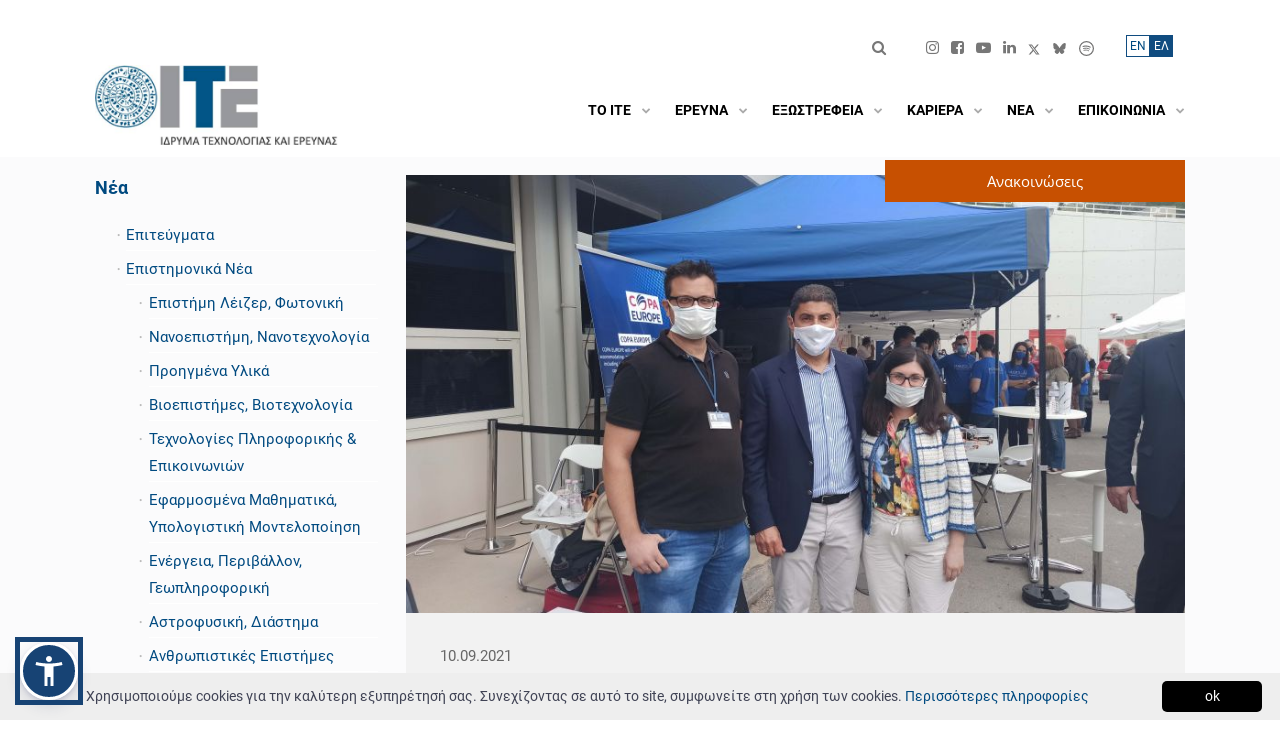

--- FILE ---
content_type: text/html; charset=UTF-8
request_url: https://main.admin.forth.gr/el/news/show/&tid=2009&cat=2
body_size: 31784
content:
<!DOCTYPE html>
<!--[if IE 8]> <html lang="en" class="ie8 no-js"> <![endif]-->
<!--[if IE 9]> <html lang="en" class="ie9 no-js"> <![endif]-->
<!--[if !IE]><!-->
<html lang="el">
<!--<![endif]-->
    <!--begin::Head-->
    <head>
        <meta charset="utf-8" />
        <title>ΤΟ ΙΤΕ ΣΤΟΝ ΤΕΛΙΚΟ ΤΟΥ ΠΑΓΚΟΣΜΙΟΥ ΠΡΩΤΑΘΛΗΜΑΤΟΣ esports WRC! | Νέα | Ίδρυμα Τεχνολογίας και Έρευνας</title>
        <meta name="keywords" content="Ίδρυμα, τεχνολογία, foundation, forth, ΙΤΕ, έρευνα, research">
        <meta content="Στην Έκθεση Αθλητικής Ρομποτικής, Ηλεκτρονικού και Μηχανοκίνητου Αθλητισμού, που διεξήχθη στις 8/9/2021, παράλληλα με τον τελικό του Παγκόσμιου Πρωταθλήματος esports WRC στο ΟΑΚΑ, συμμετείχε το Εργαστήριο Αλληλεπίδρασης Ανθρώπου-Υπολογιστή του Ινστιτούτου Πληροφορικής του ΙΤΕ, μεταξύ 17 φορέων, από " name="description"/>
        <meta content="FORTH" name="author"/>
        <meta name="viewport" content="width=device-width, initial-scale=1, shrink-to-fit=no" />
        <meta NAME="Generator" CONTENT="Apogee Essence CMS">
        <meta http-equiv="Content-Security-Policy" content="upgrade-insecure-requests">
        
        <meta name="twitter:card" content="summary_large_image">
        <meta property="og:url" content="https://main.admin.forth.gr/el/news/show/&tid=2009"/>
        <meta property="og:title" content="ΤΟ ΙΤΕ ΣΤΟΝ ΤΕΛΙΚΟ ΤΟΥ ΠΑΓΚΟΣΜΙΟΥ ΠΡΩΤΑΘΛΗΜΑΤΟΣ esports WRC! | Νέα | Ίδρυμα Τεχνολογίας και Έρευνας"/>
        <meta property="og:site_name" content="Ίδρυμα Τεχνολογίας και Έρευνας"/>
       <!-- <meta property="og:image:src" content="https://main.admin.forth.gr/files/repository/20211115093051_pic3.jpeg"/> -->
        <meta property="og:image" content="https://main.admin.forth.gr/files/repository/20211115093051_pic3.jpeg"/> 
        <meta property="og:image:url" content="https://main.admin.forth.gr/files/repository/20211115093051_pic3.jpeg"/>
        <meta property="og:description" content="Στην Έκθεση Αθλητικής Ρομποτικής, Ηλεκτρονικού και Μηχανοκίνητου Αθλητισμού, που διεξήχθη στις 8/9/2021, παράλληλα με τον τελικό του Παγκόσμιου Πρωταθλήματος esports WRC στο ΟΑΚΑ, συμμετείχε το Εργαστήριο Αλληλεπίδρασης Ανθρώπου-Υπολογιστή του Ινστιτούτου Πληροφορικής του ΙΤΕ, μεταξύ 17 φορέων, από "/>
        <meta property="og:type" content="article" />
        
        <!-- Global site tag (gtag.js) - Google Analytics  -->
        <script async src="https://www.googletagmanager.com/gtag/js?id=UA-4728243-3"></script>
        <script>
            window.dataLayer = window.dataLayer || [];
            function gtag(){dataLayer.push(arguments);}
            gtag('js', new Date());
            
            gtag('config', 'UA-4728243-3');
        </script>
        
        <!--begin::Global Theme Styles(used by all pages)-->
        <!--<link href="/static/plugins.bundle.min.css?v=1.0.0" rel="stylesheet" type="text/css" />-->
        <!--link href="/files/theme2020/html/assets/plugins/custom/prismjs/prismjs.bundle.css" rel="stylesheet" type="text/css" / -->
        <!--<link href="/static/v5/bs4.min.css?v=1.0.0" rel="stylesheet" type="text/css" />-->
        <link href="/static/v5/style.bundle.min.css?v=1.0.8" rel="stylesheet" type="text/css" />
        <link href="/static/v5/icons.min.css?v=1.1.2" rel="stylesheet" type="text/css" />
        <!--<link rel="stylesheet" href="//use.fontawesome.com/releases/v5.0.7/css/all.css">-->
        <script src="/static/v5/popper.min.js"></script>
        <!--end::Global Theme Styles-->  
        <style>
    .language_switcher_rooms {
        font-size: 18px !important;
        background-color:transparent !important;
        color:#CCC !important;
        border:none !important;
        padding: 0 0.2rem !important;
    }

    .language_switcher_rooms.active {
        color:#CCC !important;
        
    }

    .news-item-wrapper h6, .homeNewsItem h6{
        font-size:14px;
        font-weight:bold;
        }
    
   
    .room-link {
        letter-spacing: 1px;
        color: #919191 !important;
        border-right: 1px solid #919191 !important;
    }
    .room-link:hover {
        color:#006699 !important;
    }
        
    /* Remove border from the last link */
    .list-unstyled.d-flex li:last-child .room-link {
        border-right: none !important;
    }
    
    .rooms_heading_link {
       font-size:16px; 
        font-weight:bold;
        color:black;
    }
    .rooms_heading_link:hover,
    .underline_hover:hover{
        text-decoration:underline;
    }
    
  
    
    
    @media (min-width: 1400px) {
    .meeting_room_item{
        min-height:350px;
    }
    }
    
    
    
    
    /*BoD Members Custom Css*/
@media (max-width: 700px) {
        
 .bod_tr td:nth-child(2),
 .bod_tr_gr td:nth-child(2) {
    width: 100% !important;
  }
    .bod_tr td:nth-child(1), .bod_tr td:nth-child(3), .bod_tr td:nth-child(4) {
    display: none !important;
  }
      .bod_tr_gr td:nth-child(1), .bod_tr_gr td:nth-child(3), .bod_tr_gr td:nth-child(4) {
    display: none !important;
  }
    
    .hide_md {
        display: none !important;
    }
    
}
    
    h1.projectsmaintitle{
        font-size:22px;
        margin-left:31px;
        }
    
    .category_one{
        margin-bottom:20px;
        }
    
    .projectscategory{
    background-color:#b8bab9;padding:10px;  cursor:pointer;cursor:hand;  
    }
    
    .projectscategory i{
        color: #fff;
        }
    
    
   .projectslist{
        display:none;
        }


    
    
    /*------------*/

 @media screen and (max-width: 992.05px) {
   .europeEspaLogo{
     display:none!important;   
   }  
   .menuMobile{
            position: relative!important;
            top: 3.9rem!important;
            right: 2rem!important;
        }
        .topBarMobile{
            position: relative;
            right: 7rem;
            
        }
        .espaLogoMobile{
            position:absolute;
            right:2rem;
            top:127px
        }
  
}
   
    @media screen and (max-width: 767px) {
     .espaLogoMobile{
         display: block !important;
    }
    .espaLogoMobile a, .espaLogoMobile img {
        margin: 1px !important;
        height: 25px !important;
    }
        .topbar-social li {
        padding-right: 0px !important;
        padding-left: 8px;
    }
    }
    
    @media screen and (max-width: 430.05px) {
        
  }
    
     @media screen and (max-width: 1400px) {
        .font-size-h2{
            font-size:1.55rem !important;
            }
  }
    
/* ************************************ */    
/* ********** GLOBAL STYLES ********** */
/* *********************************** */

body, div, p, .cookieinfo p, .container .row p  {
 color: #3f4254;
}
    
a {
    color: #004A80 !important;
}
a:not([href]):not([class]) {
    padding-bottom: 1px;
    border-bottom: 1px solid white;
    color: #000!important;        
}
    
 strong a{
 font-weight:700 !important;       
        }
    
.font-dark {
   color: #000 !important;
}

.font-light {
   color: #fff !important;
}

.accent-color {
    color: #064a80 !important;    
}
    
.font-weight-600 {
    font-weight: 600 !important;
}  
 
.width-100 {
    width: 100%;    
}
    
.background-grey {
    background-color: #f2f2f2;
}    
.gridTwoColsTitle {
    background-color:#064A80!important;
    }   
.news .gridTwoColsTitle{
    background-color:#c75001!important;
    }
    
.sidebar-categories-list li.noicon::before {
   content: none !important;     
}

    #articleTitle{
        line-height:160%;
        }
    
.align-left {
    text-align: left;    
}  
    
.register_end{
    border: 1px solid #999;
    width: 80%;
    margin: 10px auto;
    padding: 10px;
    background-color: #d8d6d6;
}
    
.visually-hidden { 
    position: absolute !important;
    height: 1px; 
    width: 1px;
    overflow: hidden;
    clip: rect(1px 1px 1px 1px); /* IE6, IE7 */
    clip: rect(1px, 1px, 1px, 1px);
    white-space: nowrap; /* added line */
    color: #000;
} 
/* *************************************** */    
/* ********** GLOBAL STYLES END ********** */
/* *************************************** */
    
  #contactForm .error{
        color:red;
        }
    #contactForm label, #contactForm label p{
        display:inline;
        }

select{
    padding: 5px 0px;
border: 1px solid #ccc;
    }
 
    .since{
        font-size:18px;
        font-style: italic;
        }
    .past_reteats li{
        list-style-type: circle;
        }
    

   .jobs-item-date{
    
     font-weight:700;
       }
    .viewmore_job{
        margin-top:20px;
        font-weight:700;
        }
    .institute_list_left{
        margin-top:80px;
        }
    
   .bg_grey{
        background-color:#afbdcd;
        }
    .bg_grey2{
        background-color:#dbe0e6;
        }
    .bg_blue{
        background-color:#154474;
        color:#fff;
        }
    .image_block{
        font-weight:700;
        font-size:17px;
        padding:12px 12px 12px 20px;
        margin:3px;
        }
    
    <!-- front forth-->
    div#kt_content {
        background: #FBFBFC;        
    }
    body.home > div#maincontent, div.maincontent.home , div.maincontent , div#maincontent  {
        background-color: #FBFBFC!important;
        box-shadow: none;
    }
    /*body.home*/ div.v5_page_heading ,  div#kt_subheader {
        display: none!important;        
    }
    @media (min-width: 1400px) {
        .container, .container-sm, .container-md, .container-lg, .container-xl, .container-xxl {
            max-width: 1240px;
        }  
    }

    .header { border: 0px; }
    
    @media (min-width: 992px) {
      .header {
            
      }
      .header-menu {
        height: 60px;
        margin-top: auto;
        margin-bottom: auto;
      }
    
      .header-menu .menu-nav > .menu-item > .menu-link .menu-text {
           font-size: 0.975rem;
      }
      .header-menu .menu-nav > .menu-item > .menu-link .menu-text {
            /*color: black;*/
            text-transform: uppercase;
            white-space: nowrap;
        font-weight:600;
      }

    
      .header-menu .menu-nav > .menu-item:hover:not(.menu-item-here):not(.menu-item-active) > .menu-link .menu-text, .header-menu .menu-nav > .menu-item.menu-item-hover:not(.menu-item-here):not(.menu-item-active) > .menu-link .menu-text, .header-menu .menu-nav > .menu-item.menu-item-here > .menu-link .menu-text, .header-menu .menu-nav > .menu-item.menu-item-active > .menu-link .menu-text {
            color: black;
      }
    
      .header-menu .menu-nav > .menu-item:hover:not(.menu-item-here):not(.menu-item-active) > .menu-link .menu-arrow, .header-menu .menu-nav > .menu-item.menu-item-hover:not(.menu-item-here):not(.menu-item-active) > .menu-link .menu-arrow, .header-menu .menu-nav > .menu-item.menu-item-here > .menu-link .menu-arrow, .header-menu .menu-nav > .menu-item.menu-item-active > .menu-link .menu-arrow ,    
        .header-menu .menu-nav > .menu-item > .menu-link .menu-arrow,
        .header-menu .menu-nav > .menu-item > .menu-link .menu-text i {
            color: #aaa;
      }
      .header-menu .menu-nav > .menu-item .menu-submenu > .menu-subnav > .menu-item:hover:not(.menu-item-here):not(.menu-item-active) > .menu-link, .header-menu .menu-nav > .menu-item .menu-submenu > .menu-subnav > .menu-item.menu-item-hover:not(.menu-item-here):not(.menu-item-active) > .menu-link {
             background-color: #f2f2f2;  
      }
      .header-menu .menu-nav > .menu-item .menu-submenu > .menu-subnav > .menu-item:hover:not(.menu-item-here):not(.menu-item-active) > .menu-link > .menu-arrow, .header-menu .menu-nav > .menu-item .menu-submenu > .menu-subnav > .menu-item.menu-item-hover:not(.menu-item-here):not(.menu-item-active) > .menu-link > .menu-arrow {
             color: #004A80 !important;
      }
      .header-menu .menu-nav > .menu-item .menu-submenu .menu-submenu { margin-left: 0px; }
    
    }
    
     
    html, body {
        font-size:15px!important;
        line-height:1.8;
    }
/*  
    Menu, Navigation : Lato -> source Sans Pro -> Roboto
    Slider title, Slider link: Open Sans
    home headline: Open Sans
    home institutes: Open Sans
    home big numbers: Open Sans
    headlines : Open Sans
    Text: Lato -> source Sans Pro -> Roboto
    */
    h1,h2,h3 ,h1 a, h2 a, h3 a , .font-size-h2, .font-OpenSans, .news-item-title, .jobs-item-title {  font-family: "Open Sans", Helvetica, Aria, sans-serif; }
    body, b, i, a, em, div, span, strong, p, table, .font-Lato {  font-family: "Roboto", Helvetica, Arial, sans-serif; }
    
    .owl-carousel .owl-nav button.owl-prev:before {
        font-family: 'icomoon' !important;
    }
    
    .owl-carousel .owl-nav button.owl-next:before {
        font-family: 'icomoon' !important;
    }
     
</style>
<!--begin::Fonts-->        
<!--<link rel="preconnect" href="https://fonts.gstatic.com">
<link href="https://fonts.googleapis.com/css2?family=Roboto:ital,wght@0,400;0,600;0,700;0,900;1,400;1,600;1,700;1,900&family=Open+Sans:ital,wght@0,400;0,700;1,400;1,700&display=swap" rel="stylesheet">-->
<link href="/static/v5/fonts.css?v=1.0.1" rel="stylesheet">
<!--end::Fonts-->
        
<!--begin::admin-->
<!--link href="/files/theme/assets/global/plugins/simple-line-icons/simple-line-icons.min.css" rel="stylesheet" type="text/css"/ -->


    
<style>
    
    body {      
        position: relative;
    }
    .flex-root {
        position: relative;
    }
    .defs-only {
        position: absolute;
        height: 0; width: 0;
        /* overflow: none; */
        left: -100%;
    }
    #kt_body::before {
        /*filter: sepia(0.5);*/
        background-image: url();
        background-size: cover;
        background-position: center;
        content: "";
        position: absolute;
        top: 0px;
        left: 0px;
        width: 100%;
        height: 34%;
        min-height: 350px;
        
        -webkit-filter: url(#monochrome);
        filter:  url(#monochrome);
        
    }
    .content { padding: 0px 0px 0px 0; }  

    ul.sidebar-categories-list, .sidebar-categories-list ul  {
         padding-inline-start: 1.5em;
    }
    .contentPage ul {
       padding-inline-start: 1.25em;
        margin-bottom: 1rem;    
    }
    .contentPage ul ul {
        margin-bottom: 0;        
    }

    .justify-content-logos{
        justify-content: space-between !important;
        }
    
     .sidebar-categories-list a.current{
           color: #000 !important;
           font-weight: 700;
     }
    
    div#kt_header, .v5_page_heading {
    }

    .topbarsearch{
        margin-top:10px;
        }
    
    .adminhome_item a {
      font-weight: bold    
    }
    .maincontent.admin.home.list.card {
        background: none;
        box-shadow: none;
    }
    body.home.list .page-bar { display: none!important; }
    
    
    .page-bar .page-breadcrumb {
        display: inline-block;
        float: left;
        padding: 8px 8px 0px 0px ;
        margin: 0;
        list-style: none;
    }
    .page-bar .page-breadcrumb > li::before {
        content: "/";
        color: white;
        margin-right: 0.6rem;
        opacity: 0.8;
    }
    .page-bar .page-breadcrumb li.page-breadcrumb-home::before {
        content: " "!important;
    }
    .page-bar .page-breadcrumb > li {
        display: inline-block;
        color: white;
        margin-right: 0.6rem;
    }  
    .table-striped tbody tr:nth-of-type(odd) {
        background-color: #fBfDFf;
    }

    .header-menu .menu-nav > .menu-item > .menu-link > .menu-arrow {
        display: flex;
    }
    
    body[data-header-scroll="on"] .topbar-item .btn-transparent-white ,
    body[data-header-scroll="on"] .topbar-item .btn.btn-transparent-white i {
        color: gray;                
    }
    
    .page-bar .page-breadcrumb > li > a {
      color: white;     
    }
    /* v4 styles */

    .form-control {
        background-color: #fdfdff;
    }
    .showrowfirst, .showrowsec {
        padding: 8px; line-height: 1.42857143;
        vertical-align: top;
    }
    .showrowfirst {
        text-align: right;
    }
    .showrow { border-bottom: 1px solid #ddd; }
    .alignright { text-align: right; }
    .cmsManageIcons span { margin: 3px; }
    b.forumhead { font-size: 15px;}
    .modal-body { padding-left: 20px; }

    .modal-content .ajaxform { padding: 20px; }
    
   th.col-md-1, td.col-md-1 { -webkit-box-flex: 0; -ms-flex: 0 0 8.33333%; flex: 0 0 8.33333%; width: 8.33333%; }
 th.col-md-2, td.col-md-2 { -webkit-box-flex: 0; -ms-flex: 0 0 16.66667%; flex: 0 0 16.66667%; width: 16.66667%; }
 th.col-md-3, td.col-md-3 { -webkit-box-flex: 0; -ms-flex: 0 0 25%; flex: 0 0 25%; width: 25%; }
 th.col-md-4, td.col-md-4 { -webkit-box-flex: 0; -ms-flex: 0 0 33.33333%; flex: 0 0 33.33333%; width: 33.33333%; }
 th.col-md-5, td.col-md-5 { -webkit-box-flex: 0; -ms-flex: 0 0 41.66667%; flex: 0 0 41.66667%; width: 41.66667%; }
 th.col-md-6, td.col-md-6 { -webkit-box-flex: 0; -ms-flex: 0 0 50%; flex: 0 0 50%; max-width: 50%; }
 th.col-md-7, td.col-md-7 { -webkit-box-flex: 0; -ms-flex: 0 0 58.33333%; flex: 0 0 58.33333%; width: 58.33333%; }
 th.col-md-8, td.col-md-8 { -webkit-box-flex: 0; -ms-flex: 0 0 66.66667%; flex: 0 0 66.66667%; width: 66.66667%; }
 th.col-md-9, td.col-md-9 { -webkit-box-flex: 0; -ms-flex: 0 0 75%; flex: 0 0 75%; max-width: 75%; }
 th.col-md-10, td.col-md-10 { -webkit-box-flex: 0; -ms-flex: 0 0 83.33333%; flex: 0 0 83.33333%; width: 83.33333%; }
 th.col-md-11, td.col-md-11 { -webkit-box-flex: 0; -ms-flex: 0 0 91.66667%; flex: 0 0 91.66667%; width: 91.66667%; }
 th.col-md-12, td.col-md-12 { -webkit-box-flex: 0; -ms-flex: 0 0 100%; flex: 0 0 100%; width: 100%; }
    
    
/* tabs*/
 .nav.nav-tabs.nav-tabs-line .nav-item:nth-child(n) .nav-link::before ,
.edit .nav.nav-tabs.nav-tabs-line .nav-item:nth-child(n) .nav-link::before {
    margin-right: 4px;
    background: #e4e6ee;
    color: #767676;
    padding: .2rem .6rem;
    border-radius:0.42rem
}
    
    .grey999{
        padding:3px 3px 3px 10px;
        }
    .grey999 a:hover{
        border-bottom:1px solid #000;
        }
    .searchresults_top{
        margin:20px;
        }
    #tabli1{padding-left:20px;}
    
   

 
    
.nav.nav-tabs.nav-tabs-line .nav-item:nth-child(1) .nav-link::before {   content: "1";    }
.nav.nav-tabs.nav-tabs-line .nav-item:nth-child(2) .nav-link::before {    content: "2";    }
.nav.nav-tabs.nav-tabs-line .nav-item:nth-child(3) .nav-link::before {    content: "3";    }
.nav.nav-tabs.nav-tabs-line .nav-item:nth-child(4) .nav-link::before {    content: "4";    }
.nav.nav-tabs.nav-tabs-line .nav-item:nth-child(5) .nav-link::before {    content: "5";    }
.nav.nav-tabs.nav-tabs-line .nav-item:nth-child(6) .nav-link::before {    content: "6";    }
.nav.nav-tabs.nav-tabs-line .nav-item:nth-child(7) .nav-link::before {    content: "7";    }   


.show .nav.nav-tabs.nav-tabs-line .nav-item:nth-child(n) .nav-link::before  {
        display:none;
}    
</style>
<!--end::Page Custom Styles -_- admin-->


<style>
    
   /*  TABLES MOBILE  */     
    
    #gender-equality-committee {
        width: 100%;
        border-collapse: collapse;
    }
    /* Zebra striping */
    #gender-equality-committee tr:nth-of-type(odd) {
        background: #eee;
    }
    #gender-equality-committee th {
        background: #236fa1;
        color: white;
        font-weight: bold;
        font-size:14pt;
    }
    #gender-equality-committee td, #gender-equality-committee th {
        padding: 6px;
        border: 1px solid #ccc;
        text-align: left;
    }
    
    
   /*@media
only screen and (max-width: 760px),
(min-device-width: 768px) and (max-device-width: 1024px)  {*/
        
   @media
only screen and (min-width: 768px) and (max-width: 1024px)  {     

    /* Force table to not be like tables anymore */
    #gender-equality-committee, #gender-equality-committee thead, #gender-equality-committee tbody, #gender-equality-committee th, #gender-equality-committee td, #gender-equality-committee tr {
        display: block;
    }
    
    /* Hide table headers (but not display: none;, for accessibility) */
    #gender-equality-committee thead tr {
        position: absolute;
        top: -9999px;
        left: -9999px;
    }
    
    #gender-equality-committee tr { border: 1px solid #ccc; }
    
    #gender-equality-committee td {
        /* Behave  like a "row" */
        border: none;
        border-bottom: 1px solid #eee;
        position: relative;
        padding-left: 50%;
    }
    
    #gender-equality-committee td:before {
        /* Now like a table header */
        position: absolute;
        /* Top/left values mimic padding */
        top: 6px;
        left: 6px;
        width: 45%;
        padding-right: 10px;
        white-space: nowrap;
    }
    
    /*
    Label the data
    */
    #gender-equality-committee td:nth-of-type(1):before { content: "Ινστιτούτο"; }
    #gender-equality-committee td:nth-of-type(2):before { content: "Τακτικό Μέλος"; }
    #gender-equality-committee td:nth-of-type(3):before { content: "Αναπληρωματικό Μέλος"; }

}
    
    
 /*  TABLES MOBILE  */   
    

       
    #kt_body::before {   
        background-image: none;;        
    }

    /*div#kt_header, .v5_page_heading */
    body {
        background-color: white!important;     
    }
      
    .moreArrow {
       font-weight: 400;     
    }
    
    .align-right { text-align: right; }
    
    .select2-container--default .select2-selection--single .select2-selection__rendered { min-height: 40px; }

    .educationshow, .educationedit,
    .experienceshow, .experienceedit {
       width: 100%!important;;
       display: block;  
    }
    
    #kt_header_menu .menu-item i.fas {
       opacity: 0.8;
       color: white;    
    }
    
    .header-fixed[data-header-scroll="on"] .header-menu .menu-nav > .menu-item > .menu-link .menu-text {
        color: white;
    }
    
    body[data-header-scroll="on"] .topbar-item .btn-transparent-white, body[data-header-scroll="on"] .topbar-item .btn.btn-transparent-white i {
        color: white;
    }
    
    body[data-header-scroll="on"] #kt_header_menu .menu-item i.fas {
       color: white; /*#7E8299;*/
    }
    
    .header-menu .menu-nav > .menu-item > .menu-link {
        padding: 0.75rem 0 0 0.55rem;
    }
    @media (min-width: 1200px) {
        .header-menu .menu-nav > .menu-item > .menu-link {
            padding: 0.75rem 0 0 0.85rem;
        }
    }
    @media (min-width: 992px) {
         .header-menu .menu-nav > .menu-item {
            padding: 0px 0rem 0 0.25rem;
         }
    }
    
    
    .text-form-control {
        display: block;
        width: 100%;
        min-height: calc(1.5em + 1.3rem + 2px);
        padding: 0.65rem 1rem;
        font-size: 1rem;
        font-weight: 400;
        line-height: 1.5;
        color: #3F4254;
        background-color: #ffffff;
        background-clip: padding-box;
        border: 1px solid #E4E6EF;
        border-radius: 0.42rem;
        -webkit-box-shadow: none;
        box-shadow: none;
    }
    
    .alert.alert-success{
        background-color: #004A80;
        border-color: #004A80;
        }
    .alert.alert-success i{
        color:#fff;
        }
    
    .infobox {
        display: block!important;
    }
    .infobox i { font-size: 1rem; color: black; }
    .card-toolbar span{
        color:#fff;
        font-weight:bold;
        font-size:20px;
        }
    .buttons{
      margin-bottom:50px;   
        }
    .card-header{padding: 2rem 2rem;}
    
    .section .form-control ,.pull-right .form-control , .pull-right .text-form-control , .section .text-form-control {
        background-color: #fafafa;
        border: 0px;
    }
    
    span.show_label {
        font-size: 75%;
        background: #eef0f8;
        color: #333;
        padding: 0.3rem 0.5rem;
        border-radius: 0.4rem;
        white-space: nowrap;
    }
    .application.review .show_label ,
    .applications_row .show_label ,
    .profile-box .show_label { font-size: 100%;
        background: none; }

 .applications_row .avatar { display: none; }
 .profiles .avatar { display: none; }

    
    /* custom colors */
    .form-control.form-control-solid {
        background-color: #f8fbfa;
        border-color: #F3F9F3;    
    }

    /* primary */
    .text-primary {
        color: #004A80!important;      
    }
    .alert.alert-custom.alert-outline-primary {
        border-color: #004A80!important;      
    }
    .scrolltop {
        background-color: #004A80!important;
    }

    .header-menu .menu-nav > .menu-item .menu-submenu > .menu-subnav > .menu-item:hover:not(.menu-item-here):not(.menu-item-active) > .menu-link .menu-text, .header-menu .menu-nav > .menu-item .menu-submenu > .menu-subnav > .menu-item.menu-item-hover:not(.menu-item-here):not(.menu-item-active) > .menu-link .menu-text {
        color: #004A80!important;
    }

    .form-control.form-control-solid:active, .form-control.form-control-solid.active, .form-control.form-control-solid:focus, .form-control.form-control-solid.focus {
        border-color: #004A80;         
        background-color: #EBF3ED;
    }
    
    a {
        color: #004A80;        
    }
    a:hover {
        color: #004A80;
    }
    .dataTables_wrapper .dataTables_paginate .pagination .page-item.active > .page-link {
        background-color: #004A80;                
    }
    
    .bg-primary {
        background-color: #004A80 !important;
    }
    
    .perpage a:hover, .perpage a.cur {    
        background-color: #004A80;
        border: 1px #004A80 solid;    
    }
    .btn.btn-primary {
        background-color: #004A80;
        border-color: #004A80;
    }
    .btn.btn-success{
        background-color: #004A80;
        border-color: #004A80;
        }
    
    .btn.btn-transparent-primary {
        color: #004A80;
        background-color: rgb(37 125 144 / 0.1);
     }
    .btn.btn-transparent-primary:hover:not(.btn-text):not(:disabled):not(.disabled), .btn.btn-transparent-primary:focus:not(.btn-text), .btn.btn-transparent-primary.focus:not(.btn-text) {
        background-color: #004A80;
    }
    .radio > input:checked ~ span {
        background-color: #004A80;
    }topbarsearch

    .nav.nav-tabs.nav-tabs-line .nav-link:hover:not(.disabled), .nav.nav-tabs.nav-tabs-line .nav-link.active, .nav.nav-tabs.nav-tabs-line .show > .nav-link {
        border-bottom: 1px solid #004A80;
    }
    .nav .show > .nav-link, .nav .nav-link:hover:not(.disabled), .nav .nav-link.active { color: #004A80; }

    .datepicker tbody tr > td.day.selected, .datepicker tbody tr > td.day.selected:hover, .datepicker tbody tr > td.day.active, .datepicker tbody tr > td.day.active:hover {     background: #004A80; }

    /* primary hover = secondary */

    .btn.btn-primary:hover:not(.btn-text):not(:disabled):not(.disabled),
    .btn.btn-primary:focus:not(.btn-text), .btn.btn-primary.focus:not(.btn-text) {
        background-color: #14b35b;
        border-color: #14b35b;
    }
    .form-control:focus {
        border-color: #14b35b;
    }
    
    /* secondary */
    .bg-secondary {
        background-color: #14b35b !important;
    }
    
    /* lighter */
    .scrolltop {
        background-color: #14b35b;
    }
    
    .educationshow, .educationedit {
        border-left: 1px solid #c7d6c2;
        padding-left: 1rem;        
    }
    
    .btn.btn-light-primary {
        color: #1A1C17; /*6993FF*/
        background-color: #c7d6c2; /*E1E9FF*/
    }
    .btn.btn-light-primary:hover {
        color: #fff; /*6993FF*/
        background-color: #70c997 !important; /*E1E9FF*/
    }
    .btn.btn-light-primary i{color:#1A1C17;}    
    
    /* danger */
    .bg-danger {
        background-color: #1a1c17 !important;
    }

    /* warning */
    .bg-warning {
        background-color: #f7bc26 !important;
    }
    
    .no-text-white{
        color:#3F4254 !important;
        }
    
    input[name="del_fld_FL_Profile_Cover_Letter"] {
        height: 20px;
    }
    input[type="radio"], input[type="checkbox"]{margin-right:5px;}
    #fld_Profile_Experience { -webkit-user-select: none;-moz-user-select: none;-ms-user-select: none;
            -o-user-select: none;user-select: none; }
    
    .formsheading{
        margin-top: 5px;margin-bottom:20px;font-weight: bold;
        }
    .dataTables_wrapper .dataTable th.sorting_asc, .dataTables_wrapper .dataTable td.sorting_asc{
        color:#004A80 !important;
        }
    .dataTables_wrapper .dataTable th.sorting_desc, .dataTables_wrapper .dataTable td.sorting_desc{
        color:#004A80 !important;
        }
    .openings_table thead th, .openings_table thead td{
        font-size:0.9rem;
        }
    

    
/* ******************************* */    
/* ********** CONTENT / NEWS  PAGE ********** */
/* ******************************* */
.contentText h2 {
    font-size: 1.35rem;
    margin-bottom: 1rem;
}
.contentText h3 {
    margin-bottom: 1rem;
}
.contentText a {
    font-weight: 400;
    border-bottom: 1px solid rgb(0 74 128 / 0.5);
    padding-bottom: 1px;
}
    
.contentText ul {
    display: flow-root;         
}
    
.contentText blockquote {
    float: right; margin-left: 1rem;
    width: 35%;
    padding: 1rem;
    background: #f8f8f8;
}

.news-item-title:hover, .contentText a:hover {
    border-color: #982f3b;
    color: #982f3b!important;
    transition-duration: 2s;
}

.NewsItemLeft .news-item-summary { display: none; }
  
.contentText img {
   /* margin:0rem 1rem 1rem 1rem;
    max-width: 50%;    */
    max-width:100%;
    height:auto;    
}
.contentPage {
  padding: 2rem;      
}
.grid7-main .content_image_container {
   position: relative;
   --aspect-ratio: 16/6;
   padding-top: calc((1/(16/6)) * 100%); /*calc((1/(var(--aspect-ratio))) * 100%);*/
}
.grid7-main .content_image_container img {
    padding-top: 0rem;
    padding-bottom: 0rem;
    position: absolute;
    left: 0;
    top: 0;
    width: 100%;
    height: 100%;
    object-fit: cover;
}

.maincontent.news .grid7-main .content_image_container {
   position: relative;
   --aspect-ratio: 16/6;
   padding-top: calc((1/(16/6)) * 150%);
}
        
   
.contentText hr {
    max-width: 55%;
    height: 1px;
    border-top: 1px solid #ddd;
    margin-top: 3.5rem;
    margin-bottom: 3.5rem;
 }
    
    
/* ******************************* */    
/* ********** NEWS/PUB PAGE ********** */
/* ******************************* */
    
.cookieinfo p{
    display:inline;
    }    
    
body.news.show div.grid7-main {
    /*background-color: #fff;*/
    padding: 0rem;
}    
.news.image1, .content.image1 {
    min-height: 2rem;
}
    
.news-page-wrapper {
    background-color: #f2f2f2;  
    padding: 2rem 2.25rem;  
}
    
.leftside {
    margin-right: 30px;    
}
  
    
body.news.list .grid7-main, body.publications .grid7-main, body.jobs.list .grid7-main,body.news.highlights .grid7-main{
    background-color: #FBFBFC;
}
body.publications.search .grid7-main{
    background-color: #F2F2F2;
}
    
.searchlink{
        padding: 10px;
border: 1px solid #ccc;
margin-left: 25px;
        margin-top:30px;
        display: block;
text-align: center;
        }

#maincontent .grid7-main {
    padding: 0rem;
}    
    
.pub_categories{
        margin-top:30px;
        }
    .pub_categories li{
        list-style-type:none;
        }
    
 .projects_categories{
        padding-left:0px;
        }
    .projects_categories li{
        list-style-type:none;
        border-bottom:1px solid #f0f0f0;
        }
    .projects_categories li a:hover{
        color:#999 !important;
        }
    
.news-header-top {
    text-align: right;
    margin-bottom: 10px;
    position: absolute;
    right: 0;
    top: -15px;
    z-index: 10;
}
    
.news-header-top span {
    background-color: #c75001;
    color: #fff;
    font-size: 18px;
    line-height: 32px;
    font-weight: 600;
    padding: 5px 80px;
}

.news-header-content {
    color: #000;
}

.news-header-filters {
    display: flex;
    color: #000;
    margin: 30px 0;    
}   
    
@media only screen and (max-width: 767px) {
    .news-header-filters {
            display: block;   
    }
 
    .news-header-filters div:nth-child(2) {
        margin-top: 20px;
    }  
    
    .news-header-filters div:nth-child(2) span {
        display: block;    
    }    
}
    
.news-header-filters span {
    margin-right: 10px;
}
    
.news-header-filters select {
    margin-right: 20px;    
}
    
.news-item-wrapper {
     display: flex;
     flex-wrap: wrap;
     background-color: #f2f2f2;
     padding: 30px;
     margin-bottom: 20px;
}
    
#newslist .news-item-wrapper>div:nth-child(1) {
     overflow: hidden;
     width: 35%;
}  
   
#newslist .news-item-wrapper>div:nth-child(2) {
    margin-left: 25px;
    width: 60%;   
}    
 
.news-item-wrapper img {
    transition: transform .5s ease;
}    
    
.news-item-wrapper img:hover {
    transform: scale(1.2);
}
    
@media only screen and (max-width: 767px) {
    .news-item-wrapper {
        display: block;    
   }
    
    #newslist .news-item-wrapper>div:nth-child(1), #newslist .news-item-wrapper>div:nth-child(2) {
        width: 100%;
        margin-left: 0px;
    }
}    

.news-item-date {  
    color: #676767;
}
 
.news-item-title {
    color: #064a80; text-decoration: none;
    border-bottom: 1px solid rgb(0 74 128 / 0.5);
    padding-bottom: 1px;
    line-height: 140%;
    font-size: 1rem;
    font-weight: 700;    
}
    

.news-item-title:hover {
    text-decoration: none;  
    cursor: pointer;  
}
   
    
.news-item-keywords, .news-item-keywords a {
   /*color: #064a80; */
   font-size: 13px;
}

.news-item-keywords a:hover {
   text-decoration: underline !important;
}    
 
.news-pagination {
    display: flex;
    justify-content: space-between;
    color: #000;   
}
 
.news-pagination a {
    color: #000;
}
    
.news-pagination a:hover, .sidebar-categories-list a:hover, .sidebar-contact-widget a:hover {
    color: #064a80;
}    

.sidebar-categories-list a:hover{
    color: #064a80;
 }
    
.news-pagination span {
    font-weight: 700;    
}

.sidebar-widgets {
    margin-top: 1px; clear: both;     
}  
    
.sidebar-widgets h4 , h4.pub_cats {
    color: #000;
    font-weight: 700;
    font-size: 1.2rem;
}
 
.sidebar-categories-list li {
    padding: 5px 0px;     
    list-style-type: none;
    clear: both;
}
    
.contentPage li {
      padding: 0px 0px 5px 0px;  
    clear: both;
}  
    
  /*  ,  .contentPage li::before  */  
.sidebar-categories-list li::before  {
  content: '•';  /* Add content: 2022 is the CSS Code/unicode for a bullet */
  color: #bbb; /* Change the color */
  font-size: 65%;
  float: left;
  display: block;
  font-weight: inherit; /* If you want it to be bold */
  padding-top: 0.5em;
  width: 1.0em; /* Also needed for space (tweak if needed) */
  margin-left: -0.1em; /* Also needed for space (tweak if needed) */
  vertical-align: middle;
}  
.sidebar-categories-list a:not([href]):not([class]):hover {
    padding-bottom: 1px;
    border-bottom: 1px solid white;
 }
    
.sidebar-categories-list a {    
    display: block;
    float: left;
    width: 90%;
    padding-bottom: 1px;
    border-bottom: 1px solid white;
}
.sidebar-contact-widget a {
    padding-bottom: 1px;
    border-bottom: 1px solid white;
}      
.sidebar-categories-list a:hover, .sidebar-contact-widget a:hover {
    border-bottom: 1px solid rgb(0 74 128 / 0.5);
    padding-bottom: 1px; transition-duration: 2s;
}
    
.sidebar-contact-widget p {
    margin-bottom: 5px !important;  
    line-height: 28px;
}
 
.sidebar-contact-widget>div {
    padding-left: 20px;    
}
    
div.perpageHead font {
    color: #064a80 !important;
}

a.perpage {
    border: 1px solid #004A80;
    padding: 2px 5px;
    margin: 2px;
}
    
a.perpagecur {
    border: 1px solid #004A80;
    background-color: #004A80;
    color: #fff!important;
    padding: 2px 5px;
    margin: 2px;
}

a.perpage:hover, a.perpagecur:hover {
    text-decoration: underline !important;    
}    
    
/* ****************************** */    
/* ********** HOMEPAGE ********** */
/* ****************************** */
.reseach-institutes-icons, .facts-wrapper, .facts-figures-wrapper {
    display: flex;
    flex-wrap: wrap;   
}

.reseach-institutes-icons>div {
    flex: 1 0 17%;
    margin: 15px 7px;
    display: flex;
}
    
.reseach-institutes-icons>div.row_institute.row_institute5, .reseach-institutes-icons>div.row_institute.row_institute4, .reseach-institutes-icons>div.row_institute.row_institute3, .reseach-institutes-icons>div.row_institute.row_institute1, .reseach-institutes-icons>div.row_institute.row_institute6 {
    flex: 1 0 17%;
}   

@media only screen and (max-width: 1399px) and (min-width: 759px)  {     
    .reseach-institutes-icons>div.row_institute.row_institute15 .insImg {
        width: 6% !important;
    }   
}
    
@media only screen and (max-width: 626px) and (min-width: 500px)  {    
    .reseach-institutes-icons>div.row_institute.row_institute15 .insImg {
        width: 6% !important;
    }   
}     

.reseach-institutes-icons a:hover {
    color:
#064a80 !important;    
}

.reseach-institutes-icons img:hover {
    filter: brightness(0) saturate(100%) invert(21%) sepia(100%) saturate(869%) hue-rotate(179deg) brightness(91%) contrast(95%);
}
    
.facts-wrapper>div {
    flex: 1 0 33%;
    margin: 10px;
}

.facts-wrapper span {
    font-weight: 900;
    font-size: 5rem;
    line-height: 5.2rem;
    display: block;
}
    
.reseach-institutes-icons>div .insImg , .units-icons>img {
    margin-right: 0.5rem;
    align-self: center;
    text-align: center;
}
    
.reseach-institutes-icons>div .insImg img {
    max-width: 60px;
    height: auto;
}
    
a.units-link {
    color: #000 !important;
}  
  
a.units10.units-link img {
        margin: 6px 0px;
}    
  
body.en.home a.units11.units-link img {
        margin: -6px 0px;
        padding-bottom: 10px;
}
    
body.el.home a.units11.units-link img {
        margin: -4px 0px;
        padding-bottom: 10px;
}     
 
a.units12.units-link img {
        margin-top: 12px;
}     
  
    
.units11 { margin-top: 0.3rem; }
    
.reseach-institutes-icons>div p, .facts-figures-wrapper>div>p {
    margin-bottom: 0px !important;
    display: flex;
    align-items: center;
}

.reseach-institutes-icons>div p {
    width: 70%;
    font-size: 14px;
    line-height: 18px;
    padding-left: 15px;
}

.reseach-institutes-icons>div .insImg {
    width: 25%;
}   
   
.reseach-institutes-icons>div .insImg>a {
    width:60px;
}    
    
.units-icons {
    display: flex;
    justify-content: space-around;
    flex-wrap: wrap;     
    text-align: center;
}
    
.units-icons>a {
    flex: 1 1 31%;
}        
 
.research-highlights-title {
    background-color: #064a80;
    padding: 9px 30px !important;
}

.latest-news-title {
    background-color: #c75001;
    padding: 9px 30px !important;
}
   
    
@media only screen and (max-width: 991px) {
    .latest-news-title {
        left: -1rem !important;
    }
}
    
.upcoming-events-title {
    background-color: #982f3b;
    padding: 9px 30px !important;
}

.read-more-link {
    position: absolute;
    right: 15px;
    padding-top: 15px;    
}

@media only screen and (max-width: 767px) {
    .read-more-link {
        padding-top: 0px;
    }
}
    
@media only screen and (max-width: 500px) {    
    .reseach-institutes-icons, .facts-wrapper {
       display: block;
    }

    .topbarsearch{
        margin-top:0px;
        }
    
    .reseach-institutes-icons>div {
       margin: 25px 10px;
    }
    
    .reseach-institutes-icons>div .insImg, .units-icons>img {
        min-width: 80px;
    }
    
    .units-icons>a {
        flex: 1 1 100%;
        margin: 25px 10px;
    }
    
    .units-icons {
        flex-direction: row;
    }
    
    .units-icons>a:nth-child(1) {
        order: 1;
    }
    
    .units-icons>a:nth-child(2) {
        order: 2;
    }
    
    .units-icons>a:nth-child(5) {
        order: 3;
    }
    
    .units-icons>a:nth-child(3) {
        order: 4;
    }
    
    .units-icons>a:nth-child(4) {
        order: 5;
        margin: 0px;
    }
    
    .units-icons>a:nth-child(6) {
        order: 6;
        margin: 0px;
    }
}
    
@media only screen and (max-width: 991px) {
    .covid-notice-wrapper .image-holder img {
        position: relative;
        width: 100% !important;
        padding-bottom: 20px;
    }  
}    
    
.read-more-link a:hover {
    text-decoration: underline !important;    
}
    
.read-more-link-text {
    padding-right: 20px;    
}
 

.image-holder {
   position: relative;
   /*--aspect-ratio: 16/9;*/
   padding-top: calc((1/(16/9)) * 100%); /*calc((1/var(--aspect-ratio)) * 100%);*/
    /*overflow: hidden;*/
}
.image-holder img {
    padding-top: 0rem;
    padding-bottom: 0rem;
    position: absolute;
    left: 0;
    top: 0;
    width: 100%;
    height: auto;
}
        
.image-holder img {
    transition: transform .5s ease;
}
 
.image-holder img:hover {
    transform: scale(1.2);
}
.image-holder-home {
   position: relative;
   --aspect-ratio: 16/9;
   padding-top: calc((1/(16/9)) * 100%); /*calc((1/(var(--aspect-ratio))) * 100%);*/
   overflow: hidden;
}
.image-holder-home img {
    padding-top: 0rem;
    padding-bottom: 0rem;
    position: absolute;
    left: 0;
    top: 0;
    width: 100%;
    height: auto;
}
        
.image-holder-home img {
    transition: transform .5s ease;
}
 
.image-holder-home img:hover {
    transform: scale(1.2);
}
    
.mobileLinksBottom {
            margin-top:5px;
        }
    .marginM20{
            margin-top:-20px !important;
        }
    
    @media only screen and (min-width: 600px){
        .mobNewsPad {
            padding-top: 45px;
        }
       .mobileLinksBottom {
            display: none;
        }
        .mobileLinksTop {
            display:inline;
        }
    }
    @media only screen and (max-width: 600px){
        .mobileLinksBottom {
            display: inline;
        }
        .mobileLinksTop {
            display:none;
        }
    }    
    
    

/* ****************************** */    
/* *********** Header *********** */
/* ****************************** */
/*@media only screen and (max-width: 991px) {
    .header-menu .menu-nav>.menu-item>.menu-link>.menu-arrow:before {
        font-family: 'icomoon' !important;
        speak: never;
        font-style: normal;
        font-weight: normal;
        font-variant: normal;
        text-transform: none;
        line-height: 1;*/
                
        /* Better Font Rendering =========== */
        /*-webkit-font-smoothing: antialiased;
        -moz-osx-font-smoothing: grayscale;
        content: "f078" !important;
    }    
}*/
    
.header-menu-mobile .menu-nav {
  max-width: 90%;        
}
.header-top-bar i {
    color: #777 !important;
    font-size: 1rem;
}    
    
.topbar-search {
    padding-top: 2px;    
}    
    
.topbar-search input {
    border-radius: 5px;  
    border: 1px solid #C4C4C4 !important;
    margin-left: 10px;
    padding: 5px 5px 5px 10px;
    line-height: 15px;
    font-size: 12px;
}
    
.topbar-social {
    list-style: none;
    margin-top: 5px;
    margin-bottom: 2px;
}    

.topbar-social li {
    padding-right: 12px;    
}

.topbar-language-switcher {
    color: #777;
    font-size: 12px;
    padding: 0px 0px 0px 20px;
    margin-top: 5px;   
}
.topbar-language-switcher a {
    padding: 0.2rem;
    margin: 0px;
    margin-right: 0px;
    border: 1px solid #104c80;   
}
.current_lang { /* το τρεχον = ΕΝ */
    background: #104c80;
    color: white!important;
    
}
.mobilemenu{display:none;}

.header-top-bar i:hover, .topbar-language-switcher:hover {
    color: #064981 !important;
    cursor: pointer;
}    
/* ****************************** */    
/* *********** Footer *********** */
/* ****************************** */
    
    

.scroll-to-top { display: none!important; }
    
.footer-list {
    padding-left: 0px;    
}    
    
.footer-list li {
    padding: 10px 0px !important;
    list-style: none;    
    margin-bottom: 0px!important;
}
    
.footer-list li a:hover {
    text-decoration: underline !important;    
}

.footer-list li.menu-item>a>span>i {
    margin-right: 0px !important;
}

.img-blend-darken { mix-blend-mode: darken; }

.footer-container img {
     height: auto;   
}    

.footer-logo-left img {
  padding-right: 10px;
  max-width: 230px;
}    

.footer-logo-right img {
  padding-left: 20px;
}
    
    
@media only screen and (max-width: 991px) {
    .footer-logo-right img {
       padding-left: 0px;
    }    
}

@media only screen and (max-width: 500px) {
    .footer-logo-right, .footer-logo-left {
        display: flex;
        flex-wrap: wrap;
        text-align: center;
    }
    
    /*.footer-logo-right a, .footer-logo-left a {
       display: block;
       margin: 20px 10px;
    }*/
    
    .footer-logo-left a, .footer-logo-right a {
        flex: 40%;
        margin: 10px;
    }
}
    
/*** CSS  ***/
 
#right_menu a.current{
    color:#000 !important;
    font-weight: 700;
 }  
         .searchform{
        /*margin-top:20px;*/
padding:40px;
        }
 
 .searchresulttext{   
       font-size: 1.25rem;
       color: #c75001;
   }
    .shownumresults{
        margin-bottom:10px;
        }
    
    .yousearchedfor{
        margin-bottom:20px;
        margin-top:30px;
        margin-left:30px;
        }
    .closerefine{
        text-align:right;
        padding:10px 10px 0px 0px;
        cursor:pointer;
        /*cursor:hand;*/
    }
    
 .refine_form{
        visibility:hidden;
        height:1px;
        margin-bottom:20px;
        margin-top:20px;
        background-color: #F2F2F2;
        padding:0px;
        }
    
    
    .right_button{
        text-align:right;
        }
    
    .searchModal {
            
        }
        .searchModal input {
           z-index:999;
        }
        .searchModal #searchResults {
        display:none;
        position: absolute;
            width: 400px;
            max-width: 96%;
            background-color: rgba(255,255,255,0.98);
            left: 27%;
            top: 57%;
            margin-top: 10px;
            padding: 0 15px 10px;
            z-index: 65000;
            box-shadow: 0px 0px 21px -5px rgba(0, 0, 0, 0.2);
            max-height: 400px;
            overflow: auto;
            margin-top: 10px;
        }
        .searchModal ul {
            margin-top: 15px;
            padding-left: 0;
            list-style: none;
        }
        .searchModal ul .list_heading {
            font-size: 20px;
            border-bottom: 1px solid black;
            margin-top: 10px;
        }
        .searchModal ul {
            list-style: none;
        }
        .searchModal ul a {
            color: black;
        }
    body #searchResults ul li a:hover{
        text-decoration:underline !important;
        }
    body #searchResults ul li{
        padding-bottom:10px;
        }
    .pub_icon{
        margin-bottom:.25em; vertical-align:middle;width:40px;
        }
    #contactForm{
        /*padding:30px 0px 30px 40px;*/
      }
    .contentText{
        text-align:justify;
        }
    .textareabox{
        border:1px solid #DCDCDC;margin:0 0 14px;padding:4px;width: 500px; height: 100px;
        }

.grecaptcha-badge {
  width: 70px !important;
  overflow: hidden !important;
  transition: all 0.3s ease !important;
  left: 4px !important;
}
.grecaptcha-badge:hover {
  width: 256px !important;
}
    
@media only screen and (max-width: 992px) {
  .grid7-container, .grid7-container-procurements {
    display:block !important;
        margin-top:40px;
  }
    .textareabox{
        width:292px;
        }
    #contactForm {
       padding: 30px 0px 30px 15px;
    }
    .topbar-social{
        padding-left:13px;
        }
    .grid7-left{
        display:none;
        }
    .m14th-forth-retreat .grid7-left, .mcontent .grid7-left{
        /*display:block !important;*/
        position: absolute;
        background-color: #fff;
        z-index: 100;
        box-shadow: 0px 1px 9px -3px rgba(0, 0, 0, 0.75);
        left: -13px;
        top:55px;
        padding-left: 5px;
        padding-top:10px;
        }
    .mobilemenu{display:none;}
    .m14th-forth-retreat .mobilemenu, .mcontent .mobilemenu{
        display:block !important;
        }
    .mobilemenu i{
        font-size: 1.3rem;
    padding: 6px;
    vertical-align: middle;
    line-height: 1;
    display: -webkit-inline-box;
    display: -ms-inline-flexbox;
    display: inline-flex;
    border: 1px solid #ccc;
    margin-bottom: 10px;
    position: absolute;
    top: -10px;
    cursor: pointer;
        }
}
    
    .pagesunderparent{
        margin:0px 0px 30px 30px;
        }
    
    .search-mobile-input{
        position:absolute;top:0px;left:13px;display:none;
        }
    .searchicon-mobile{
        cursor:pointer;
       
        }
    
    .project_row{
        background-color:#fff;
        padding:10px;
        margin-bottom:10px;
        cursor:pointer;
       
        }
    .project_row:hover{
        background-color:#f9f9f9;
        }
    
    .project_text{
        display:none;
        margin-top:20px;
        }
 
.ministry-holder, .ministry-holder-highlighted, .ministry-holder-no-arrow {
     margin-bottom: 15px;
     position: relative;
     color: #231f20;
}
    
.ministry-holder-no-arrow a {
    color: #231f20 !important;
    text-decoration: none !important;
    border-bottom: none !important;
}
 
.ministry-holder-no-arrow a:hover {
    border-bottom: 1px solid rgb(0 74 128 / 0.5) !important;
}     
    
.ministry-holder-highlighted {
    color: #fff !important;    
}
    
/*.ministry-holder:after, .ministry-holder-highlighted:after {
    font-family: "Font Awesome 5 Free";
    font-weight: 900;
    content: "f0d7";
    color: #afbdcd;
    position: absolute;
    right: 30px;
    top: 26px;
    font-size: 35px;
}*/   
    
.ministry-holder-highlighted:after {
    color: #154474;
}

ul.institutes-list-style {
  list-style: none;
  text-align: left;
  padding-left: 10px;
  text-indent: 0px;
  margin-bottom: 0px !important;
}

/*ul.institutes-list-style li::before {
  content: "2022";
  color: #154474;
  font-weight: bold;
  display: inline-block;
  width: 1em;
  margin-left: -1em;
}*/   
    
   
.contentText hr.ca-separator {
    max-width: 100%;
    height: 1px;
    border-top: 1px solid #25256a;
    margin-top: 1.5rem;
    margin-bottom: 1.5rem;
}

.ca-titles {
    text-align: left;
    color: #3f4254;
    font-size: 18px;
    font-weight: 700;
}
    
ul#listNumber>li {
    text-align: left;   
}  
    
ul#listNumber>li>div {
    padding-left: 20px;
}

ul#listNumber a {
    border-bottom: 0px !important;   
}  
  
ul#listNumber a:hover {
    border-bottom: 1px solid rgb(0 74 128 / 0.5) !important;   
}    
    
.accordion {
  background-color: #eee;
  color: #444;
  cursor: pointer;
  padding: 18px;
  width: 100%;
  border: none;
  text-align: left;
  outline: none;
  font-size: 15px;
  transition: 0.4s;
}

.active, .accordion:hover {
  background-color: #ccc;
}

.panel {
  padding: 0 18px;
  display: none;
  background-color: white;
  overflow: hidden;
}    

ul.institutes-list-style li.no-list-item::before {
    content: "" !important;
}    
    
/*#accordion div.ui-accordion-content {
    border-bottom: 1px solid #25256a;
}*/
    
#accordion .ui-accordion-header-collapsed, #accordion .ui-accordion-content-active {
    border-bottom: 1px solid #25256a;   
    margin-bottom: 20px;
    padding-bottom: 20px;
    padding-left: 30px;
    text-indent: -33px;
    background: transparent;
    border-top: 0px;
    border-right: 0px;
    border-left: 0px;
    border-radius: 0px;
    font-weight: 700;
}
    
#accordion .ui-accordion-header-collapsed span.ui-accordion-header-icon.ui-icon, #accordion .ui-accordion-content-active span.ui-accordion-header-icon.ui-icon, #accordion .ui-accordion-header-active.ui-state-active span.ui-accordion-header-icon.ui-icon {
    display: none;
    visibility: hidden;
}   

.Central-Administration #accordion .ui-accordion-header-collapsed span.ui-accordion-header-icon.ui-icon, .Central-Administration #accordion .ui-accordion-content-active span.ui-accordion-header-icon.ui-icon, .Central-Administration #accordion .ui-accordion-header-active.ui-state-active span.ui-accordion-header-icon.ui-icon {
       visibility: visible !important;
       display: inline !important;
       margin: 3px !important;
       margin-right:8px !important;
       font-size:16px !important;    
}
        
    
.ca-titles.ui-accordion-header {
    font-size: 15px !important;
    color: #174374 !important;
    padding-left: 30px;
    text-indent: -33px
}
    
.ca-titles.ui-accordion-header:hover, .bod-phone:hover, .bod-email:hover, .bod-fax:hover {
    cursor: pointer;   
}    
 
.two-collumn-wrapper #accordion .ui-accordion-content-active {
    overflow: hidden !important;   
    height: auto !important;
}
    
/*.ca-titles.ui-accordion-header-collapsed::after {
content: "f067";
background: #154474;
font-family: 'Font Awesome 5 Free';
color: #fff;
border-radius: 50%;
padding: 4px 5px;
font-size: 10px;
float: right;
margin-right: 5px;
}

.ca-titles.ui-accordion-header-active::after {
content: "f068";
background: #154474;
font-family: 'Font Awesome 5 Free';
color: #fff;
border-radius: 50%;
padding: 4px 5px;
font-size: 10px;
float: right;
margin-right: 5px;
}*/
    
.bod-phone, .bod-email, .bod-fax {
    padding-right: 20px;
    width: 40px;
    margin-top: 15px;
}
    
.show-bod-phone, .show-bod-email, .show-bod-fax {
    display: none;
    position: absolute;
    padding-top: 5px;
}    

.bod-line {
    max-width: 100% !important;
    height: 1px !important;
    border-top: 1px solid #ddd !important;
    margin-top: 3.5rem !important;
    margin-bottom: 1.5rem !important;
}
    
.bod-members-img, .bod-members-content {
    display: table-cell;
    vertical-align: top;
}    
 
.bod-members-img img {
    width: 100px !important;
    max-width: 100px;
    height: auto !important;    
}
    
.bod-members-content {
    padding-left: 20px;
}    
    
.facts-figures-wrapper>div {
    flex: 1 0 45%;
    margin: 15px 0px;
    display: flex;
}   
 
.facts-figures-wrapper>div>p {
    font-size: 17px;
    line-height: 22px;
    font-weight: 700;
    color: #231f20;
    text-align: left;
    max-width: 80%;
}
 
 
.facts-figures-numbers {
    background: #154474;
    color: #fff;
    border-radius: 50%;
    font-size: 18px;
    font-weight: 700;
    width: 50px;
    height: 50px;
    text-align: center;
    padding-top: 11px;
    margin-right: 20px;
}
    
.facts-figures-wrapper.facts-list-wrapper>div {
    flex: 1 0 100% !important;
    align-items: center;
    margin: 20px 0px !important;
    display: flex;
}
 
.facts-figures-wrapper.facts-list-wrapper>div>p {
    display: block !important;  
    font-weight: 500 !important;   
}
    
@media only screen and (max-width: 500px) {
  .facts-figures-wrapper.facts-list-wrapper>div>p {
    max-width: 70% !important;
  }
}
  
p.last-updated {
    color: #fff;
    background: #154474;
    position: absolute;
    right: 0;
    bottom: -30px;
    padding: 7px 20px;
    font-style: italic;
    font-size: 12px;
}
 
@media only screen and (max-width: 767px) {
  .facts-figures-wrapper>div {
    flex: 1 0 100%;
  }
}
 
.awards-item {
    border-bottom: 1px solid #ddd;
}
 
.awards-item td {
    padding: 20px 0px;
}    


table.pagesunderparent.awards-table tr.awards-item:last-child {
    border-bottom: 0px !important;
}

table.pagesunderparent.awards-table tr.awards-item:first-child>td.grey999{
    padding-top: 0px !important;    
}
    
.awards-item a {
    font-size: 20px;    
}
 
.awards-item p {
    line-height: 1.8;
    font-size: 14px;
    margin: 20px 0;
}
 
a.awards-read-more, .awards-item i, a.scholarship-read-more {
    font-size: 15px;
    color: #004A80 !important;
    font-weight: 600;
}
 
table.scholarships-table a {
    border-bottom: none !important;    
}
 
.content-title-style {
    font-size: 14pt;
    color: #174374 !important;
    font-weight: 700;
}

ul.institute-publications {
    margin-left: 20px;    
}
   
ul.institute-publications a {
    border-bottom: 0px !important;    
}
 
ul.institute-publications a:hover {
    border-bottom: 1px solid rgb(0 74 128 / 0.5);   
}

.facts-figures-wrapper.facts-list-wrapper.publications-citations-list .facts-figures-numbers {
    font-size: 16px !important;
    width: 75px !important;
    height: 75px !important;
    padding-top: 23px !important;
}
.facts-figures-wrapper.facts-list-wrapper.publications-citations-list>div {
    margin: 10px 0px !important;
}   
   
.two-collumn-wrapper {
    display: flex;   
    justify-content: space-around;
}
    
.two-collumn-wrapper>div:nth-child(1) {
    flex: 1 0 43% !important;
}
    
.two-collumn-wrapper>div:nth-child(2) {
    flex: 1 0 55% !important;
}    

@media only screen and (max-width: 1024px) {
  .two-collumn-wrapper {
    display: block;
  }      
        
  .two-collumn-wrapper>div {
    flex: 1 0 100% !important;
  }
}    
    
    
.bgheadertitle    {
        background-color:#afbdcd;
        padding: 5px 20px;
        font-size: 1.5rem;
      
        }
    .table_spin ul{
        margin-top:20px;
        padding-left:77px;
        list-style-type:none;
        }
    .table_spin li::before  {
  content: '•';  /* Add content: 2022 is the CSS Code/unicode for a bullet */
  color: #bbb; /* Change the color */
  font-size: 100%;
  float: left;
  display: block;
  font-weight: inherit; /* If you want it to be bold */
  padding-top: 0.2em;
  width: 1.0em; /* Also needed for space (tweak if needed) */
  margin-left: -0.1em; /* Also needed for space (tweak if needed) */
  vertical-align: middle;
}  
    .table_spin ul a{
        border-bottom:none;
        }
    
.two-collumn-wrapper .ui-accordion .ui-accordion-header {
    border-bottom: 1px solid #25256a;
    margin-bottom: 20px;
    padding-bottom: 20px;
    padding-left: 30px;
    text-indent: -33px;
    background: transparent;
    border-top: 0px;
    border-right: 0px;
    border-left: 0px;
    border-radius: 0px;
    font-weight: 700;
}
 
.ui-accordion-content ul.institutes-list-style a, ul.institutes-list-style.forth-units-list a {
    color: #333333 !important;
    border-bottom: 0px !important;
}
 
.ui-accordion-content ul.institutes-list-style li, ul.institutes-list-style.forth-units-list li {
    padding-bottom: 15px !important;    
}

.two-collumn-wrapper .ca-titles.ui-accordion-header {
    color: #454545 !important;
    font-weight: 700 !important;
    border-bottom: 0px solid #25256a;    
}

.two-collumn-wrapper #accordion .ui-accordion-header-collapsed, .two-collumn-wrapper #accordion .ui-accordion-content-active {
    border-bottom: 0px solid #25256a;
    margin-bottom: 0px;
}
 
h3.h3-title-modified {
    margin-bottom: 10px !important;
    margin-top: 40px !important;    
}

div.news-item-wrapper.jobs-item-wrapper {
    display: block !important;    
}
    
.deadline-filters {
    color: #000 !important;
    margin-right: 10px;
}   
    
.ministry-holder-font {
    font-size: 20px !important;
    color: #fff !important;
}    
    
.ministry-color1 {
    background-color: rgb(21, 67, 116);
}

.ministry-color2 {
    background-color: rgb(64, 103, 142);
}
    
.ministry-color3 {
    background-color: rgb(108, 138, 166);
}    


/* Style from forth_home */
    .homebox {
        background-color: #FBFBFC;
    }
    .homeboxNarrow {
       width: 75%;
       margin-left: auto; margin-right: auto;     
    }
    .homeTwoColsTitle {
        left: -2rem;
        top: 2rem;
        position: relative;
        font-size: 1.6rem;
        font-weight: 700;
        margin: 0px;
        z-index: 5;
    }
    .homeboxTitle {
        left: -1rem;
        top: -1.6rem;
        position: relative;  
        font-size: 2rem;
        font-weight: 300;
    }
    .homeboxTitleRight.homeboxTitle {
       float: right;
       left: 0rem;
       width: 300px;
    }
    .titleYellow {
        background-color: #F8D948;
    }
    .shadowYellow {
       box-shadow: -1rem 1rem #F8D948;   
    }
    /*.shadowMint {
       box-shadow: -1rem 1rem #8EF7E4;   
    }*/
    <!-- .titleMint { background-color: #8EF7E4; } -->
    .titleCoral {
        background-color: #FF8552;
    }
    .shadowCoral  {
       box-shadow: -1rem 1rem #FF8552;   
    }
    .homeNewsItem {
        background-color: white;        
    }

    .whitebg-border-wrapper {
        background-color: #fff;
        border: 7px solid #f2f2f2;
        padding: 0px;
    }
    
    .whitebg-wrapper {
        background-color: #fff;
        border: 7px solid #FBFBFC;
    }

     
    
    /*.row_institute1 , .row_institute5 {
       margin-right: 2rem!important;    
    }
    .row_institute2 , .row_institute6 {
       margin-right: 1rem!important;    
    }*/
    
    .row_institute5 img { max-height: 56px; }
    .row_institute4 img { max-height: 60px; }
    .row_institute8 img { max-height: 60px; }  

    .count{
    font-weight: 900;
    font-size: 5rem;
    line-height: 5.2rem;
    display: block;
    }
    
    #newslist .news-item-wrapper > div.procurements {
    overflow: hidden;
    width: 100% !important;
}
    
</style>

<style>
    
    .gridTwoColsTitle {  
        top: -1rem;
        right: 0px;
        width: 300px;
        position: absolute;
        font-size: 1rem;
        font-weight: 300;
        margin: 0px;
        z-index: 1;
        background-color: #c75001;
        padding: 12px 30px !important;    text-align: center;
    }
   .grid7-container, .grid7-container-procurements {
        display: grid;
        grid-template-columns: 0% auto ;
        grid-gap: 0px;
        padding: 0px;
    }    
   @media (min-width: 992px) {
   .grid7-container {
        grid-template-columns: 28.5714285714% auto ;
    }    
   }
    @media (min-width: 992px) {
   .grid7-container-procurements {
        grid-template-columns: auto;
    }    
   }
    .grid7-container > div {  
    }
    .grid7-main {
        padding: 2rem 0 2.25rem 2rem;
        background: #F2F2F2;
    }

    /* 14% = 100% (full-width row) divided by 7 */
</style>

<style>
#maincontact input[type='text']  {
    width: 90%;
}
</style>

<style>
    
    .table-striped tbody tr:nth-of-type(odd) {
        background-color:transparent;   
     }
    

    .table-striped thead tr {
        background-color:#064A80!important;
        color: #fff !important;    
    }
    
    .table-striped thead tr th {
        color: #fff !important;    
    }
    
    .table-striped tr.odd {
        background-color:#dedede !important;
    }
    .table-striped tr.even{
        background-color:#f0f0f0 !important;
    }
    
    .table-striped tr.dtrg-group {
        background-color:rgb(15 74 128 / 0.6)!important;
    }
    
    .table-striped tr.dtrg-group td {
        background: none !important;
        background-color:transparent !important;
        color:#fff !important;
    }
    
    .table-striped .fa-pointer {
        cursor:pointer;
        color:#064A80;
    }
    
    .table-striped .contentPage li {
       clear:none;
       float:left;
    }
    
    .table-striped .active, .accordion:hover {
       background-color:transparent !important;
       color:#fff !important;
    }
    
    .table-striped .active a {
       color:#fff !important;
    }
    
    .table-striped .select2-container {
       float:left;  
        /*margin-right:5px;*/
    }
    
   .table-striped  .btn.btn-primary:hover {
        background-color:#064A80!important;
     }
    
   .table-striped  .dataTables_info {
        background-color:inherit !important;
        color: inherit !important;   
        padding-top:5px !important;
        padding: 5px 10px;
        margin-top:5px;
    }
    
   .table-striped .form-control:focus {
         border-color: #064A80;
      }
    
    .table-striped.dataTables_wrapper .dataTables_paginate .pagination .page-item:hover:not(.disabled)>.page-link {
        background-color:#064A80 !important;
        color:#fff !important;
        }
    
   .table-striped .contentText {
    text-align: justify;
}

.table-striped.contentText td, .contentText th {
    text-align: left;
}
    
   .table-striped .dataTables_wrapper .dataTable th.sorting_asc, .dataTables_wrapper .dataTable td.sorting_asc { color:#fff !important;}
   .table-striped .dataTables_wrapper .dataTable th.sorting_desc, .dataTables_wrapper .dataTable td.sorting_desc { color:#fff !important;}
    
   .table-striped .dataTables_wrapper .dataTable td.sorting:after, .dataTables_wrapper .dataTable td.sorting:before, .dataTables_wrapper .dataTable th.sorting:after, .dataTables_wrapper .dataTable th.sorting:before { color:#fff !important; opacity: .6; }
</style>

<style>

    #former_presidents {
        margin-top:30px;    
    }
    
    #former_presidents div {
        text-align:justify;  
        background: #DCE0E5;  
        padding:30px 10px;
        margin-bottom:6px;
    }
    
    #former_presidents h3 {
        color:#fff;
        padding:30px;
        text-align:center;
        cursor:pointer;
        margin-bottom:0px;
        padding: 1.2rem;
    }
    
    #former_presidents h3 .fp_dt{
        float:left;        
    }
    
    #former_presidents h3 .fas{
        float:right;   
           color:#fff;  
    }
</style>

<style>
div.pt-5.contentText {
   /*display: none !important;*/
}
    
div.contentPage.pt-5.pb-9>h2 {
   margin-bottom: 0px !important;
}

    
    /* CALENDAR */  
    .month-navigator {
        justify-content: space-between;
        display: flex;
        align-items: flex-end;
    }
    
    .agenda {
        width: 100%;
        font-size: 14px;
    }
    
    .agenda div.week, .agenda div.day-names {
        display: flex;
        flex-wrap: wrap;
    }
    
    .agenda div.week div, .agenda div.day-names div {
        flex-grow: 1;
        width: 14%;
        /*height: 150px;*/
        position: relative;
    }
    
    .agenda div.week div {
        min-height: auto;
    }
    
    /*.agenda div.week div.has_event {
        min-height: 120px;
    }*/
    
    .agenda div.day-names div {
        height: auto;
        text-align: right;
        color: #000;
        font-size: 15px;
        border-bottom: 1px solid #d6d6d6
    }
    
    /*.agenda div.week:first-child {
        border-top: 1px solid #d6d6d6;
    }*/
    
    .agenda div.week {
        border-bottom: 1px solid #d6d6d6;
    }
    
    .agenda div.week>div:first-child {
        border-left: 1px solid #d6d6d6;
    }
    
    .agenda div.week>div {
        border-right: 1px solid #d6d6d6;
    }
    
    
    .header-table {
        margin-top:10px;
        margin-bottom:20px;      
    }        
    
    .header-table tr:first-child {
        text-align: center;
        font-size:1.1rem;
        text-transform:uppercase;
    }
    
    .agenda div.week div:nth-child(6), .agenda div.week div:nth-child(7) {
        background-color: #e7edef;
        border-bottom: 1px solid #d6d6d6;
    }
    
    .header-table td {
        padding: 4px;
        border:none;
        letter-spacing: 1px;
        font-size: 1.2rem;
    }
    
    
    .agenda th {
        border:none;
        width: 14.2857%;
        height: 22px;
        font-size:1rem;
        text-align: right;
        padding-left:10px;
        font-weight:normal;
        padding-right: 15px;
    }
    
    table.agenda {
        font-size: 1rem;    
    }
    
     select[name="wsg_MFK_keyword[]"] {
        height: 150px;
      
    }
    
    .agenda .week { /*border-bottom: 1px solid #d6d6d6;*/  min-height: 150px; line-height:1; }
    table.agenda td {
        width: 14.2857%;
        padding: 6px 5px;
        vertical-align: top;
        position: relative;
    }
    
    
    .agenda span {
        width: 30px;
        height: 30px;
        padding-top: 2px;
        text-align: center;
        line-height: 27px;
        color: #000;
        position: absolute;
        right: 5px;
        top: 5px;
    }
    
    .agenda div.blur span {
        color: #000;
        opacity: 0.5;
    }
    
    .agenda .today span {
        background-color: #004A80;
        border-radius: 50%;
        color: #fff;
        font-weight: 600;
    }
    
    /*.agenda .has_event span {
        background-color: #004A80;
        border-radius: 50%;
        color: #ffffff;
        font-weight: 600;
    }*/

    
    .agenda-activities {
        margin-top: 60px;   
        
    }        
    
    .agenda-container a div.event-top-square {
        background-color: black;
    }

    .month-title-box {
        background-color: #004A80;
        padding: 2px 80px;
        font-size: 20px;
    }
    
    .calendar-entry-wrapper {
        background-color: #004A80;
        padding: 10px;
        border-radius: 5px;
        margin: 0 auto;
        margin-top: 10px;
        margin-bottom: 10px;
        font-size: 13px;
        line-height: 15px;
        max-width: 94%;
        min-height: 80px;
        height: 80px;
        /*transition: height 0.4s linear;*/
    }
    
    .calendar-entry-title {
        line-height: 1rem;
        max-height: 2rem;
        -webkit-box-orient: vertical;
        display: -webkit-box;
        overflow: hidden !important;
        text-overflow: ellipsis;
        -webkit-line-clamp: 2;
    }

    .calendar-entry-wrapper.expanded {
        height: 150px !important;
        z-index: 10;
        -webkit-box-shadow: 3px 3px 8px 0px rgba(143,140,143,1);
        -moz-box-shadow: 3px 3px 8px 0px rgba(143,140,143,1);
        box-shadow: 3px 3px 8px 0px rgba(143,140,143,1);
    }
    
    /*.calendar-entry-wrapper.expanded .calendar-entry-title {
        display: block;
        overflow: initial !important;
        text-overflow: unset;
        -webkit-line-clamp: unset;
    }*/

    button.seeMoreBtn {
        height: 10px;
        border: 0px;
        background-color: #fff;
        color: #004A80;
        border-radius: 50%;
        width: 10px;
        padding: 0px 0px 0px 0px;
        line-height: 10px;
        font-size: 9px;
        position: absolute;
        right: 5px;
        bottom: 5px;
    }
    
    .agenda div.week div.has_event>div, .agenda div.week div.has_event .calendar-entry-wrapper {
        width: 100% !important;
    }

    .agenda div.week div.has_event div.single-event-wrap:nth-child(2) {
        margin-top: 40px;
    }
    
    .mobile-event-date, .month-navigator .month-arrow-mobile {
        display: none;
    }
    
    
    .month-navigator a {
            color: #000 !important;
    }
    
    @media only screen and (max-width: 1024px) {
        .month-title-box {
            padding: 6px 50px;
        }
    }
    
    @media only screen and (max-width: 767px) {
        .agenda div.week div.no-event, .agenda div.week div.blur, .agenda .has_event span, .agenda .today span, button.seeMoreBtn, .agenda div.day-names, .month-navigator .moreArrow, .month-navigator .month-title {
            display: none;
        }
        
        .month-navigator a {
            color: #fff !important;
        }
    
        .month-navigator .month-arrow-mobile {
            display: block;
            font-size: 27px;
            font-weight: 700;
        }
    
        .mobile-event-date {
            display: block !important;
            color: #000 !important;
            font-size: 18px;
            font-weight: 700;
            border-bottom: 1px solid #004A80;
            padding-bottom: 10px;
            margin-bottom: 10px;
        }
    
    .mobile-event-date>div {
        margin-left: 20px;
    }
    
    .agenda div.week:first-child, .agenda div.week {
        border: 0px !important;
    }
    
        .agenda div.week {
            display: block;
            height: auto;
            min-height: auto !important;
        }
    
        .agenda div.week div {
            flex-grow: 1;
            width: 100%;
            height: auto;
        }
    
        .calendar-entry-wrapper {
            margin-top: 0px;
            background-color: #FBFBFC;
            color: #000;
            border-left: 3px solid #004A80;
            border-radius: 0px;
            height: auto !important;
            /*min-height: 100px!important;*/
        }
    
    .calendar-entry-wrapper>a {
        color: #000 !important;
        font-size: 17px;
        line-height: 22px;
    }
    
    .calendar-entry-wrapper>a>small {
        color: #004A80;
        font-size: 16px;
    }
    
        .agenda div.week div.has_event {
            border-right: 0px;
            padding: 20px;
        }

        .calendar-entry-title {
            overflow: inherit !important;
            margin-top: 10px;
            font-weight: 400;
            line-height: 22px;
            text-overflow: unset;
            -webkit-line-clamp: unset;
            max-height: unset;
        }
    
        .month-navigator {
            background-color: #004A80;
        
        }
    
        .agenda div.week div.has_event div.single-event-wrap:nth-child(2) {
            margin-top: 0px;
        }

        .agenda div.week div.has_event .calendar-entry-wrapper {
            height: auto !important;
            box-shadow: none;
            padding: 0px 10px;
            margin-bottom: 20px;
        }
    
        .agenda div.week div.has_event div.single-event-wrap:nth-child(n+3) .mobile-event-date {
            display: none !important;
        }
    
        .agenda div.week div:nth-child(6), .agenda div.week div:nth-child(7) {
            background-color: transparent;
            border-bottom: 0px;
        }
    
        .agenda div.week>div:first-child {
            border-left: 0px;
        }
    
        div.agenda-wrapper {
            padding-top: 1rem !important;
            padding-bottom: 1rem !important;
        }
    }
    
.hideCalendar {
    display: none !important;
}
    
/* Homepage calendar */
    .agenda-homepage {
        width: 100%;
        font-size: 15px;
        text-align: center;
        display: flex;
        flex-wrap: wrap;
        justify-content: space-around;
        background-color: #F2F2F2;
    }
    
    .month-wrapper-homepage {
        background-color: #fff;
        width: 32%;
    }

    .month-wrapper-homepage h6, .agenda-homepage .month-wrapper-homepage div.week div.no-event span {
        color: #333;
    }
    
    .month-wrapper-homepage.current-month h6, .agenda-homepage .month-wrapper-homepage.current-month div.week div.no-event span {
        color: #004A80;
    }
    
    .agenda-homepage div.week, .agenda-homepage div.day-names {
        display: flex;
        flex-wrap: wrap;
    }
    
    .agenda-homepage div.week {
        margin: 10px 0px;
    }
    
    .agenda-homepage div.week div, .agenda-homepage div.day-names div {
        flex-grow: 1;
        width: 14%;
        position: relative;
    }
    
    .agenda-homepage div.day-names div {
        padding: 10px;
     }
    
    .agenda-homepage div.week div {
        min-height: auto;
    }
    
    .agenda-homepage div.day-names div {
        height: auto;
        text-align: right;
        color: #000;
        font-size: 15px;
        border-bottom: 1px solid #d6d6d6
    }
    
    .agenda-homepage div.blur span {
        display: none;
    }

    .agenda-homepage div.week div.no-event span {
        color: #004A80;
        width: 30px;
        height: 30px;
        display: block;
        padding-top: 2px;
    }
    
    .agenda-homepage div.week div.has_event span {
        width: 30px;
        height: 30px;
        background-color: #004A80;
        border-radius: 50%;
        font-weight: 600;
        display: block;
        padding-top: 2px;
    }
    
    .agenda-homepage div.week div.today span {
        color: #004A80;
        width: 30px;
        height: 30px;
        display: block;
        padding-top: 2px;
        border: 1px solid #004A80;
        border-radius: 50%;
    }
    
    .agenda-homepage div.week div.has_event span a {
        color: #ffffff !important;
    }
    
    .agenda-homepage div.week div.has_event span a:hover {
        text-decoration: underline !important;
    }
    .events-padding-right {
        padding-right: 30px;
    }
    
    .calendar-padding-left {
        padding-left: 30px;
    }
    
    @media only screen and (max-width: 991px) {
        .events-padding-right {
            padding-right: 0px;
        }
    
        .calendar-padding-left {
            padding-left: 0px;
        }
    }
    
    .row-height {
        /*overflow: hidden;
        height: 100%;*/
        min-height: 350px;
    }
    
    /*.column-height {
        margin-bottom: -99999px;
        padding-bottom: 99999px;
    }*/

    .column-height .read-more-link {
        position: absolute;
        float: left;
        padding-top: 10px;
        left: 40px;
    }

    .calendar-widget-next {
        float: right;
    }
    
    .calendar-widget-previous {
        float: left;
    }
    
    .calendar-widget-next span, .calendar-widget-previous span {
        color: #fff;
        font-size: 20px;
        font-weight: 600;
        vertical-align: top;
    }
    
    .calendar-navigation {
        display: flex;
        flex-wrap: wrap;
        justify-content: space-between;
        width: 100%;
    }
    
    .calendar-navigation span {
        color: #004A80;
        font-size: 20px;
        font-weight: 600;
        vertical-align: top;
    }
    
    /*.calendar-navigation a.calendar-widget-next {
        padding-right: 25px;
    }*/
    
    @media only screen and (max-width: 767px) {
        .month-wrapper-homepage.not-current-month {
            display: none;
        }
    
        .month-wrapper-homepage {
        width: 100%;
    }
    
    .column-height .read-more-link {
        left: 0px;
    }
    }

.hr-styling {
    margin:0 auto;
    margin-bottom:60px;
}
    #accordion .ui-accordion-header-collapsed span.ui-accordion-header-icon.ui-icon, #accordion .ui-accordion-content-active span.ui-accordion-header-icon.ui-icon, #accordion .ui-accordion-header-active.ui-state-active span.ui-accordion-header-icon.ui-icon {
       visibility: visible !important;
       display: inline !important;
       margin: 3px !important;
        margin-right:8px !important;
       font-size:16px !important;
        color: #064A80!important;   
    }
    
    .ui-icon, .ui-widget-content .ui-icon{
      background-image:none !important;    
    }   

   /* Phone catalog */ 
        .pagination {
      float:right;    
    }
    
    .pagination li {
        float:left;
        clear:none;   
     }
    
    .dataTables_wrapper .dataTables_paginate .pagination .page-item.active > .page-link {
       color:#fff !important;    
    }
    
    .select2-selection__placeholder {
      color: #333 !important;    
    }
    
    /*select2: fixes word text wrap issues on long select values*/
.select2-selection__choice {
    max-width: 100% !important;
    overflow: hidden !important;
    text-overflow: ellipsis !important; /*use this if you want to shorten*/
}
.select2-selection__rendered {
    padding-right: 12px !important; /*overrides select2 style*/
}
    .select2-container--default .select2-selection--single .select2-selection__rendered {
        display:inline-block !important;
        width:auto !important;
   }
    
    .select2-container .select2-selection--single {
        height:auto !important;   
     }
    
    .select2-container--default .select2-selection--single .select2-selection__clear {
       font-size:20px;
       height:44px;    
    }
    
    .select2-container--default .select2-selection--single .select2-selection__arrow {
        display:none;   
     }
    
    .dataTables_wrapper .dataTable th.sorting_asc, .dataTables_wrapper .dataTable td.sorting_asc{
       color:#fff !important;   
     }
    
    .dataTables_wrapper .dataTable th.sorting_desc, .dataTables_wrapper .dataTable td.sorting_desc{
       color:#fff !important;    
    }
</style>
        <!--begin::Global Config(global config for global JS scripts)-->
        <script>var KTAppSettings = { "breakpoints": { "sm": 576, "md": 768, "lg": 992, "xl": 1200, "xxl": 1200 }, "colors": { "theme": { "base": { "white": "#ffffff", "primary": "#6993FF", "secondary": "#E5EAEE", "success": "#1BC5BD", "info": "#8950FC", "warning": "#FFA800", "danger": "#F64E60", "light": "#F3F6F9", "dark": "#212121" }, "light": { "white": "#ffffff", "primary": "#E1E9FF", "secondary": "#ECF0F3", "success": "#C9F7F5", "info": "#EEE5FF", "warning": "#FFF4DE", "danger": "#FFE2E5", "light": "#F3F6F9", "dark": "#D6D6E0" }, "inverse": { "white": "#ffffff", "primary": "#ffffff", "secondary": "#212121", "success": "#ffffff", "info": "#ffffff", "warning": "#ffffff", "danger": "#ffffff", "light": "#464E5F", "dark": "#ffffff" } }, "gray": { "gray-100": "#F3F6F9", "gray-200": "#ECF0F3", "gray-300": "#E5EAEE", "gray-400": "#D6D6E0", "gray-500": "#B5B5C3", "gray-600": "#80808F", "gray-700": "#464E5F", "gray-800": "#1B283F", "gray-900": "#212121" } }, "font-family": "Commissioner" };</script>
        <!--end::Global Config-->
        
        <!--<script src="/static/plugins.bundle.min.js"></script>-->
        <!-- script src="/files/theme2020/html/assets/plugins/custom/prismjs/prismjs.bundle.js"></script -->
        <script src="/static/v5/jquery.min.js?v=1.0.1"></script>
        <script src="/static/v5/bs4.min.js?v=1.0.0"></script>  
        <script src="/static/v5/jquery.ui.min.js?v=1.0.1"></script>  
        <script src="/static/v5/scripts.min.js?v=1.0.9"></script>  
        <script>
            $ = jQuery
        </script>   
    <link rel="shortcut icon" href="/files/site/fav.png" />  
     <script>
    $(document).ready(function() {
var delayTimer;
        var delay = 500;
        
        // 1. on text input change...
        $(".searchModal input").on('change keyup paste', function() {
            clearTimeout(delayTimer);
            
            $("#searchResults").show();
            
            delayTimer = setTimeout(function(){
                var txt = $(".searchModal input").val();
                var url = "/el/ajax_search/&modonly=1";
                
                if( txt == "" ) {
                    $(".searchModal #searchResults ul").html("");
                }
                else {
                    txt = txt.replace(" ", "_");
                    
                    $.post(
                        url,
                        { keywords: txt },
                        function(data) {
                            $(".searchModal #searchResults ul").html(data);
                        }
                    );
                }
            }, delay);                        
        });
        
        // 2. hide the modal if user clicks outside
        $(document).mouseup(function (e){
            var container = $(".searchModal #searchResults");
            
            // if the target of the click isn't the container...
            // ... nor a descendant of the container
            // same for search button...
            if (!container.is(e.target)
                && container.has(e.target).length === 0
                && !$('a.search').is(e.target)
                && $('a.search').has(e.target).length === 0){
                    container.hide();
                }
        });
        
        // 3. hide the modal on close button click
        $(".searchModal .closeBtn").on('click', function(){
            $(".searchModal").hide();
        });
        
        
        $('.searchicon-mobile').click(function(){
       console.debug("ggg");
        $('.search-mobile-input').slideDown();
      }); 
        
        $(document).mouseup(function (e){
            var container = $(".search-mobile-input");
            
            // if the target of the click isn't the container...
            // ... nor a descendant of the container
            // same for search button...
            if (!container.is(e.target)
                && container.has(e.target).length === 0
                && !$('a.search').is(e.target)
                && $('a.search').has(e.target).length === 0){
                    container.hide();
                }
        });
        
        
        
   }); 
   
    
    
    
  </script>   
        
       <!-- <script src="https://platform-api.sharethis.com/js/sharethis.js#property=619b4ff52f0fe5001323755a&product=inline-share-buttons" async="async"></script> -->

        
        
        
        
    </head>
    <!--end::Head-->
    <!--begin::Body-->
    <body id="kt_body" style="" class="quick-panel-right demo-panel-right offcanvas-right header-fixed-nono subheader-enabled page-loading el news show">
        <!--begin::Main-->
        <!--begin::Header Mobile-->
        <div id="kt_header_mobile" class="header-mobile">
            <!--begin::Logo-->
            <div class="row">
                <div class="col-3">
                    <a class="font-weight-bold" href="https://main.admin.forth.gr/el/home/">
    <img class="logo-default"  alt="FORTH logo" height=50 src="https://main.admin.forth.gr/files/forth-ite-el.jpg">
</a>
                </div>
                
                 
            </div>
            <!--end::Logo-->
            <!--begin::Toolbar-->
            <div class="row">
                <div class="col-12 d-flex align-items-center menuMobile">
                    <button class="btn p-0 ml-4" id="kt_header_mobile_toggle">
                        <i class="fas fa-bars icon-bars"></i> MENU
                    </button>                 
                </div>
            </div>
            <!--end::Toolbar-->
        </div>
        <!--end::Header Mobile-->
        


        <!--begin::header-top-bar-->
        <div class="container  d-lg-block   header-top-bar pt-3">
             <div class="row">
                  
                <div class="col-12 d-flex justify-content-end topbarsearch topBarMobile raw">
       
                    
                    
                 </div>

 <div class="col-12 d-flex justify-content-end topBarMobile topbarsearch raw" style="padding-right:25px;">
                     <div class="topbar-search searchModal"><div style="position:relative;"><label class="visually-hidden" for="website-search">Search</label><i style='vertical-align: middle;' class="fas icon-search searchicon-mobile"></i><input id="website-search" class="search-mobile-input" type="text" placeholder="Αναζήτηση"></div>
                     <div id="searchResults"><ul></ul></div>
                     </div>
                     <ul class="topbar-social d-flex">
                         <li><a href="https://www.instagram.com/forth_ite/" target="_blank" title="Instagram Link"><div class="hiddentext" style="display: none;">Instagram Link </div><i class="fab icon-instagram"></i></a></li>
                         <li><a href="https://www.facebook.com/FORTH.ITE" target="_blank" title="Facebook Link"><div class="hiddentext" style="display: none;">Facebook Link </div><i class="fab icon-facebook-square"></i></a></li>
                         <li><a href="https://www.youtube.com/forth-ite" target="_blank" title="YouTube Link"><div class="hiddentext" style="display: none;">YouTube Link </div><i class="fab icon-youtube-play"></i></a></li>
                         <li><a href="https://www.linkedin.com/company/foundation-for-research-&-technology-hellas-forth-" target="_blank" title="LinkedIn Link"><div class="hiddentext" style="display: none;">LinkedIn Link </div><i class="fab icon-linkedin"></i></a></li>
                         <li><a href="https://x.com/FORTH_ITE" target="_blank" title="Twitter Link"><div class="hiddentext" style="display: none;">Twitter Link </div><svg width="12px" height="12px" role="img" style="filter: invert(51%) sepia(1%) saturate(18%) hue-rotate(325deg) brightness(88%) contrast(82%);padding-bottom:1px;" viewBox="0 0 24 24" xmlns="http://www.w3.org/2000/svg"><title>X</title><path d="M18.901 1.153h3.68l-8.04 9.19L24 22.846h-7.406l-5.8-7.584-6.638 7.584H.474l8.6-9.83L0 1.154h7.594l5.243 6.932ZM17.61 20.644h2.039L6.486 3.24H4.298Z"/></svg></a></li>
                         <li><a href="https://bsky.app/profile/forth-ite.bsky.social" target="_blank" title="Bluesky Link"><div class="hiddentext" style="display: none;">Bluesky Link </div><svg width="15px" height="15px" style="filter: invert(51%) sepia(1%) saturate(18%) hue-rotate(325deg) brightness(88%) contrast(82%);" xmlns="http://www.w3.org/2000/svg" viewBox="0 0 576 700"><!--!Font Awesome Free 6.7.0 by @fontawesome - https://fontawesome.com License - https://fontawesome.com/license/free Copyright 2024 Fonticons, Inc.--><path d="M123.6 34.5c66.4 50.1 137.9 151.5 164.2 206C314 186 385.5 84.5 452 34.5c48-36.1 125.6-64.1 125.6 24.9c0 17.8-10.1 149.2-16.1 170.5c-20.7 74.2-96.1 93.1-163.1 81.6c117.2 20 147 86.3 82.6 152.6C358.7 590 305.2 432.5 291.5 392.1c-2.5-7.5-3.7-10.9-3.7-7.9c0-3.1-1.2 .4-3.7 7.9C270.4 432.5 216.9 590 94.6 464.1C30.2 397.8 60 331.5 177.2 311.5C110.2 322.9 34.8 304 14.1 229.8C8.1 208.5-2 77.1-2 59.3c0-88.9 77.7-61 125.6-24.9z"/></svg></a></li>
                         <li><a href="https://open.spotify.com/user/31pvikoj5yxziyb73k5h2zzsjbxm" target="_blank" title="Spotify Link"><div class="hiddentext" style="display: none;">Spotify Link </div><svg
  width="15px"
  height="15px"
  viewBox="0 0 24 24"
  style="filter: invert(51%) sepia(1%) saturate(18%) hue-rotate(325deg) brightness(88%) contrast(82%);margin-bottom:.25em; vertical-align:middle;"
  xmlns="http://www.w3.org/2000/svg"
  role="img"
  aria-label="Spotify logo"
>
  <!-- Outer circle outline only -->
  <circle cx="12" cy="12" r="11" fill="transparent" stroke="currentColor" stroke-width="2"/>
  
  <!-- Spotify arcs -->
  <path d="M6.5 8.8c3.7-1.2 7.9-0.9 11.3 1"
        fill="none" stroke="currentColor" stroke-width="1.8" stroke-linecap="round"/>
  <path d="M7.3 12c3.1-0.9 6.6-0.7 9.4 0.8"
        fill="none" stroke="currentColor" stroke-width="1.6" stroke-linecap="round"/>
  <path d="M7.9 14.9c2.6-0.7 5.2-0.5 7.6 0.7"
        fill="none" stroke="currentColor" stroke-width="1.4" stroke-linecap="round"/>
</svg>
</a></li>
                     </ul>
                     <div class="topbar-language-switcher"><a  href='/en/news/show/&tid=2009'>ΕN</a><a class='current_lang' href='/el/news/show/&tid=2009'>ΕΛ</a></div>
</div>
             </div>
        </div>
        <!--end::header-top-bar-->
                
                




        <div class="d-flex flex-column flex-root">
            <!--begin::Page-->
            <div class="d-flex flex-row flex-column-fluid page">
              <!--begin::Wrapper-->
                <div class="d-flex flex-column flex-row-fluid wrapper" id="kt_wrapper">
                    <!--begin::Header-->
                    <div id="kt_header" class="header header-fixed mb-3">
                        <!--begin::Container-->
                        <div class="container d-flex align-items-stretch justify-content-between">
                            <!--begin::Left-->
                            <div class="d-flex align-items-stretch justify-content-between w-100">
                                <!--begin::Header Logo-->
                                <div class="header-logo">
                                    <a class="font-weight-bold" href="https://main.admin.forth.gr/el/home/">
    <img class="logo-default"  alt="FORTH logo" height=80 src="https://main.admin.forth.gr/files/forth-ite-el.jpg">
</a>
                                </div>
                                <!--end::Header Logo-->
                                <!--begin::Header Menu Wrapper-->
                                <div class="header-menu-wrapper header-menu-wrapper-left" id="kt_header_menu_wrapper">
                                    <!--begin::Header Menu-->
                                    <div id="kt_header_menu" class="header-menu header-menu-left header-menu-mobile header-menu-layout-default">
                                        <!--begin::Header Nav-->
                                            
                                        <ul class="menu-nav">
<!-- start menu --><li class="menu-item menu-item-submenu menu-item-rel" data-menu-toggle="click" aria-haspopup="true">                                            
    <a  class="menu-link menu-toggle"> 
        <span class="menu-text"><i class='mr-2 '></i> ΤΟ ΙΤΕ</span>
        <i class="menu-arrow"></i>
    </a>
    <div class="menu-submenu menu-submenu-classic menu-submenu-left">
        <ul class="menu-subnav">
            <li class="menu-item menu-item-submenu"  data-menu-toggle="hover" aria-haspopup="true">
    <a href="javascript:;"   class="menu-link menu-toggle">
        <i class=""></i>
        <span class="menu-text">Προφίλ</span>
        <i class="menu-arrow"></i>
    </a>
    <div class="menu-submenu menu-submenu-classic menu-submenu-right">
        <ul class="menu-subnav">
            <li class="menu-item" aria-haspopup="true">
    <a   href="https://main.admin.forth.gr/el/content/Short-description.24/"  class="menu-link">
        <i class=""></i>
        <span class="menu-text">Το ΙΤΕ εν συντομία</span>
        <span class="menu-desc"></span>
    </a>
</li><li class="menu-item" aria-haspopup="true">
    <a   href="https://main.admin.forth.gr/el/content/The-vision-of-FORTH.25/"  class="menu-link">
        <i class=""></i>
        <span class="menu-text">Το όραμα του ΙΤΕ</span>
        <span class="menu-desc"></span>
    </a>
</li><li class="menu-item" aria-haspopup="true">
    <a   href="https://main.admin.forth.gr/el/content/FORTHs-Excellence.111/"  class="menu-link">
        <i class=""></i>
        <span class="menu-text">Η Αριστεία στο ΙΤΕ</span>
        <span class="menu-desc"></span>
    </a>
</li><li class="menu-item" aria-haspopup="true">
    <a   href="https://main.admin.forth.gr/el/content/History.26/"  class="menu-link">
        <i class=""></i>
        <span class="menu-text">Ιστορική Αναδρομή</span>
        <span class="menu-desc"></span>
    </a>
</li><li class="menu-item" aria-haspopup="true">
    <a   href="https://main.admin.forth.gr/files/istorite_1opt.pdf"  class="menu-link">
        <i class=""></i>
        <span class="menu-text">40 Χρόνια - ΙστωρΙΤΕ</span>
        <span class="menu-desc"></span>
    </a>
</li>
        </ul>
    </div>
</li><li class="menu-item menu-item-submenu"  data-menu-toggle="hover" aria-haspopup="true">
    <a href="javascript:;"   class="menu-link menu-toggle">
        <i class=""></i>
        <span class="menu-text">Διοικητικό Συμβούλιο</span>
        <i class="menu-arrow"></i>
    </a>
    <div class="menu-submenu menu-submenu-classic menu-submenu-right">
        <ul class="menu-subnav">
            <li class="menu-item" aria-haspopup="true">
    <a   href="https://main.admin.forth.gr/el/content/BoD-Members.30/"  class="menu-link">
        <i class=""></i>
        <span class="menu-text">Διοικητικό Συμβούλιο</span>
        <span class="menu-desc"></span>
    </a>
</li><li class="menu-item" aria-haspopup="true">
    <a   href="https://main.admin.forth.gr/el/content/Former-Presidents.31/"  class="menu-link">
        <i class=""></i>
        <span class="menu-text">Διατελέσαντες Πρόεδροι</span>
        <span class="menu-desc"></span>
    </a>
</li>
        </ul>
    </div>
</li><li class="menu-item menu-item-submenu"  data-menu-toggle="hover" aria-haspopup="true">
    <a href="javascript:;"   class="menu-link menu-toggle">
        <i class=""></i>
        <span class="menu-text">Οργάνωση & Διοίκηση</span>
        <i class="menu-arrow"></i>
    </a>
    <div class="menu-submenu menu-submenu-classic menu-submenu-right">
        <ul class="menu-subnav">
            <li class="menu-item" aria-haspopup="true">
    <a   href="https://main.admin.forth.gr/el/content/Organisational-Structure.33/"  class="menu-link">
        <i class=""></i>
        <span class="menu-text">Οργανόγραμμα</span>
        <span class="menu-desc"></span>
    </a>
</li><li class="menu-item" aria-haspopup="true">
    <a   href="https://main.admin.forth.gr/el/content/Central-Administration.34/"  class="menu-link">
        <i class=""></i>
        <span class="menu-text">Κεντρική Διεύθυνση</span>
        <span class="menu-desc"></span>
    </a>
</li>
        </ul>
    </div>
</li><li class="menu-item" aria-haspopup="true">
    <a   href="https://main.admin.forth.gr/el/content/Distinguished-Members-Honorary-Fellows.204/"  class="menu-link">
        <i class=""></i>
        <span class="menu-text">Διακεκριμένα & Επίτιμα Μέλη</span>
        <span class="menu-desc"></span>
    </a>
</li><li class="menu-item" aria-haspopup="true">
    <a   href="https://main.admin.forth.gr/el/content/Facts-Figures.38/"  class="menu-link">
        <i class=""></i>
        <span class="menu-text">Το ΙΤΕ σε αριθμούς</span>
        <span class="menu-desc"></span>
    </a>
</li><li class="menu-item menu-item-submenu"  data-menu-toggle="hover" aria-haspopup="true">
    <a href="javascript:;"   class="menu-link menu-toggle">
        <i class=""></i>
        <span class="menu-text">Οπτική Ταυτότητα</span>
        <i class="menu-arrow"></i>
    </a>
    <div class="menu-submenu menu-submenu-classic menu-submenu-right">
        <ul class="menu-subnav">
            <li class="menu-item" aria-haspopup="true">
    <a   href="https://main.admin.forth.gr/el/content/FORTH-Logo.131/"  class="menu-link">
        <i class=""></i>
        <span class="menu-text">Λογότυπο ΙΤΕ</span>
        <span class="menu-desc"></span>
    </a>
</li><li class="menu-item" aria-haspopup="true">
    <a   href="https://main.admin.forth.gr/el/content/Business-Cards.198/"  class="menu-link">
        <i class=""></i>
        <span class="menu-text">Επαγγελματικές Κάρτες</span>
        <span class="menu-desc"></span>
    </a>
</li>
        </ul>
    </div>
</li>
        </ul>
    </div>
</li><li class="menu-item menu-item-submenu menu-item-rel" data-menu-toggle="click" aria-haspopup="true">                                            
    <a  class="menu-link menu-toggle"> 
        <span class="menu-text"><i class='mr-2 '></i> ΕΡΕΥΝΑ</span>
        <i class="menu-arrow"></i>
    </a>
    <div class="menu-submenu menu-submenu-classic menu-submenu-left">
        <ul class="menu-subnav">
            <li class="menu-item" aria-haspopup="true">
    <a   href="https://main.admin.forth.gr/el/content/Research-Projects.48/"  class="menu-link">
        <i class=""></i>
        <span class="menu-text">Ερευνητικά Έργα</span>
        <span class="menu-desc"></span>
    </a>
</li><li class="menu-item" aria-haspopup="true">
    <a   href="https://main.admin.forth.gr/el/content/Publications-Citations.119/"  class="menu-link">
        <i class=""></i>
        <span class="menu-text">Δημοσιεύσεις & Αναφορές</span>
        <span class="menu-desc"></span>
    </a>
</li><li class="menu-item menu-item-submenu"  data-menu-toggle="hover" aria-haspopup="true">
    <a href="javascript:;"   class="menu-link menu-toggle">
        <i class=""></i>
        <span class="menu-text">Καινοτομία</span>
        <i class="menu-arrow"></i>
    </a>
    <div class="menu-submenu menu-submenu-classic menu-submenu-right">
        <ul class="menu-subnav">
            <li class="menu-item" aria-haspopup="true">
    <a   href="https://main.admin.forth.gr/el/content/Knowledge-Transfer.103/"  class="menu-link">
        <i class=""></i>
        <span class="menu-text">Μεταφορά Τεχνολογίας</span>
        <span class="menu-desc"></span>
    </a>
</li><li class="menu-item" aria-haspopup="true">
    <a   href="https://main.admin.forth.gr/el/content/FORTH-Spin-off-outs.106/"  class="menu-link">
        <i class=""></i>
        <span class="menu-text">Τεχνοβλαστοί</span>
        <span class="menu-desc"></span>
    </a>
</li>
        </ul>
    </div>
</li><li class="menu-item" aria-haspopup="true">
    <a   href="https://main.admin.forth.gr/el/content/Awards-of-FORTH.59/"  class="menu-link">
        <i class=""></i>
        <span class="menu-text">Βραβεία του ΙΤΕ</span>
        <span class="menu-desc"></span>
    </a>
</li>
        </ul>
    </div>
</li><li class="menu-item menu-item-submenu menu-item-rel" data-menu-toggle="click" aria-haspopup="true">                                            
    <a  class="menu-link menu-toggle"> 
        <span class="menu-text"><i class='mr-2 '></i> ΕΞΩΣΤΡΕΦΕΙΑ</span>
        <i class="menu-arrow"></i>
    </a>
    <div class="menu-submenu menu-submenu-classic menu-submenu-left">
        <ul class="menu-subnav">
            <li class="menu-item" aria-haspopup="true">
    <a   href="https://main.admin.forth.gr/el/content/Science-Lectures.135/"  class="menu-link">
        <i class=""></i>
        <span class="menu-text">Επιστημονικές Διαλέξεις</span>
        <span class="menu-desc"></span>
    </a>
</li><li class="menu-item" aria-haspopup="true">
    <a   href="https://main.admin.forth.gr/el/content/School-Visits.134/"  class="menu-link">
        <i class=""></i>
        <span class="menu-text">Επισκέψεις Σχολείων</span>
        <span class="menu-desc"></span>
    </a>
</li><li class="menu-item" aria-haspopup="true">
    <a   href="https://main.admin.forth.gr/el/content/Researchers-Night.141/"  class="menu-link">
        <i class=""></i>
        <span class="menu-text">Βραδιά Ερευνητή</span>
        <span class="menu-desc"></span>
    </a>
</li><li class="menu-item menu-item-submenu"  data-menu-toggle="hover" aria-haspopup="true">
    <a href="javascript:;"   class="menu-link menu-toggle">
        <i class=""></i>
        <span class="menu-text">ΕπικοινωνΙΤΕ</span>
        <i class="menu-arrow"></i>
    </a>
    <div class="menu-submenu menu-submenu-classic menu-submenu-right">
        <ul class="menu-subnav">
            <li class="menu-item" aria-haspopup="true">
    <a   href="https://main.admin.forth.gr/el/content/Contact-Point.200/"  class="menu-link">
        <i class=""></i>
        <span class="menu-text">Σημείο Επαφής</span>
        <span class="menu-desc"></span>
    </a>
</li><li class="menu-item" aria-haspopup="true">
    <a   href="https://main.admin.forth.gr/el/content/FORTH-Podcast.201/"  class="menu-link">
        <i class=""></i>
        <span class="menu-text">To PODCAST του ITE</span>
        <span class="menu-desc"></span>
    </a>
</li><li class="menu-item" aria-haspopup="true">
    <a   href="https://main.admin.forth.gr/el/content/IDEON.203/"  class="menu-link">
        <i class=""></i>
        <span class="menu-text">Λέσχη Δημιουργικότητας Εκπαιδευτικών ΙΔΕΟΝ </span>
        <span class="menu-desc"></span>
    </a>
</li>
        </ul>
    </div>
</li>
        </ul>
    </div>
</li><li class="menu-item menu-item-submenu menu-item-rel" data-menu-toggle="click" aria-haspopup="true">                                            
    <a  class="menu-link menu-toggle"> 
        <span class="menu-text"><i class='mr-2 '></i> ΚΑΡΙΕΡΑ</span>
        <i class="menu-arrow"></i>
    </a>
    <div class="menu-submenu menu-submenu-classic menu-submenu-left">
        <ul class="menu-subnav">
            <li class="menu-item" aria-haspopup="true">
    <a   href="https://main.admin.forth.gr/el/jobs/"  class="menu-link">
        <i class=""></i>
        <span class="menu-text">Αναζήτηση Εργασίας</span>
        <span class="menu-desc"></span>
    </a>
</li><li class="menu-item" aria-haspopup="true">
    <a   href="https://main.admin.forth.gr/el/content/Annual-Scholarships.65/"  class="menu-link">
        <i class=""></i>
        <span class="menu-text">Ετήσιες Υποτροφίες</span>
        <span class="menu-desc"></span>
    </a>
</li>
        </ul>
    </div>
</li><li class="menu-item menu-item-submenu menu-item-rel" data-menu-toggle="click" aria-haspopup="true">                                            
    <a  class="menu-link menu-toggle"> 
        <span class="menu-text"><i class='mr-2 '></i> ΝΕΑ</span>
        <i class="menu-arrow"></i>
    </a>
    <div class="menu-submenu menu-submenu-classic menu-submenu-left">
        <ul class="menu-subnav">
            <li class="menu-item" aria-haspopup="true">
    <a   href="https://main.admin.forth.gr/el/news/"  class="menu-link">
        <i class=""></i>
        <span class="menu-text">Τελευταία Νέα</span>
        <span class="menu-desc"></span>
    </a>
</li><li class="menu-item" aria-haspopup="true">
    <a   href="https://main.admin.forth.gr/el/news/highlights/"  class="menu-link">
        <i class=""></i>
        <span class="menu-text">Επιτεύγματα</span>
        <span class="menu-desc"></span>
    </a>
</li><li class="menu-item" aria-haspopup="true">
    <a   href="https://main.admin.forth.gr/el/news/category-All-Science-News.1/"  class="menu-link">
        <i class=""></i>
        <span class="menu-text">Επιστημονικά Νέα</span>
        <span class="menu-desc"></span>
    </a>
</li><li class="menu-item" aria-haspopup="true">
    <a   href="https://main.admin.forth.gr/el/news/category-Distinctions.22/"  class="menu-link">
        <i class=""></i>
        <span class="menu-text">Διακρίσεις</span>
        <span class="menu-desc"></span>
    </a>
</li><li class="menu-item" aria-haspopup="true">
    <a   href="https://main.admin.forth.gr/el/news/category-Announcements.2/"  class="menu-link">
        <i class=""></i>
        <span class="menu-text">Ανακοινώσεις</span>
        <span class="menu-desc"></span>
    </a>
</li><li class="menu-item" aria-haspopup="true">
    <a   href="https://main.admin.forth.gr/el/news/category-Events.6/"  class="menu-link">
        <i class=""></i>
        <span class="menu-text">Εκδηλώσεις</span>
        <span class="menu-desc"></span>
    </a>
</li><li class="menu-item" aria-haspopup="true">
    <a   href="https://main.admin.forth.gr/el/calendar/"  class="menu-link">
        <i class=""></i>
        <span class="menu-text">Ημερολόγιο</span>
        <span class="menu-desc"></span>
    </a>
</li>
        </ul>
    </div>
</li><li class="menu-item menu-item-submenu menu-item-rel" data-menu-toggle="click" aria-haspopup="true">                                            
    <a  class="menu-link menu-toggle"> 
        <span class="menu-text"><i class='mr-2 '></i> ΕΠΙΚΟΙΝΩΝΙΑ</span>
        <i class="menu-arrow"></i>
    </a>
    <div class="menu-submenu menu-submenu-classic menu-submenu-left">
        <ul class="menu-subnav">
            <li class="menu-item" aria-haspopup="true">
    <a   href="https://main.admin.forth.gr/el/contact/"  class="menu-link">
        <i class=""></i>
        <span class="menu-text">Επικοινωνία</span>
        <span class="menu-desc"></span>
    </a>
</li><li class="menu-item" aria-haspopup="true">
    <a   href="https://main.admin.forth.gr/el/content/Secretariat.98/"  class="menu-link">
        <i class=""></i>
        <span class="menu-text">Γραμματείες</span>
        <span class="menu-desc"></span>
    </a>
</li><li class="menu-item" aria-haspopup="true">
    <a   href="https://main.admin.forth.gr/el/content/How-to-find-us.102/"  class="menu-link">
        <i class=""></i>
        <span class="menu-text">Πως θα μας βρείτε</span>
        <span class="menu-desc"></span>
    </a>
</li><li class="menu-item" aria-haspopup="true">
    <a   href="https://main.admin.forth.gr/el/content/Contact-Directory.136/"  class="menu-link">
        <i class=""></i>
        <span class="menu-text">Τηλεφωνικός Κατάλογος</span>
        <span class="menu-desc"></span>
    </a>
</li>
        </ul>
    </div>
</li><!-- end menu -->
</ul>
                                       
                                        <!--end::Header Nav-->
                                    </div>
                                    <!--end::Header Menu-->
                                </div>
                                <!--end::Header Menu Wrapper-->
                            </div>
                            <!--end::Left-->
                            <!--begin::Topbar-->
                            <div class="topbar">
                                <!--begin::Search-->
                                <div class="d-none dropdown">
                                    <!--begin::Toggle-->
                                    <div class="topbar-item" data-toggle="dropdown" data-offset="10px,0px">
                                        <div class="btn btn-icon btn-hover-transparent-white btn-lg btn-dropdown mr-1">
                                            <span class="svg-icon svg-icon-xl">
                                                <!--begin::Svg Icon | path:assets/media/svg/icons/General/Search.svg-->
                                                <svg xmlns="http://www.w3.org/2000/svg" xmlns:xlink="http://www.w3.org/1999/xlink" width="24px" height="24px" viewBox="0 0 24 24" version="1.1">
                                                    <g stroke="none" stroke-width="1" fill="none" fill-rule="evenodd">
                                                        <rect x="0" y="0" width="24" height="24" />
                                                        <path d="M14.2928932,16.7071068 C13.9023689,16.3165825 13.9023689,15.6834175 14.2928932,15.2928932 C14.6834175,14.9023689 15.3165825,14.9023689 15.7071068,15.2928932 L19.7071068,19.2928932 C20.0976311,19.6834175 20.0976311,20.3165825 19.7071068,20.7071068 C19.3165825,21.0976311 18.6834175,21.0976311 18.2928932,20.7071068 L14.2928932,16.7071068 Z" fill="#000000" fill-rule="nonzero" opacity="0.3" />
                                                        <path d="M11,16 C13.7614237,16 16,13.7614237 16,11 C16,8.23857625 13.7614237,6 11,6 C8.23857625,6 6,8.23857625 6,11 C6,13.7614237 8.23857625,16 11,16 Z M11,18 C7.13400675,18 4,14.8659932 4,11 C4,7.13400675 7.13400675,4 11,4 C14.8659932,4 18,7.13400675 18,11 C18,14.8659932 14.8659932,18 11,18 Z" fill="#000000" fill-rule="nonzero" />
                                                    </g>
                                                </svg>
                                                <!--end::Svg Icon-->
                                            </span>
                                        </div>
                                    </div>
                                    <!--end::Toggle-->
                                </div>
                                <!--begin::User-->
                                <div class="dropdown">
                                    <!--begin::Toggle-->
                                    <div class="topbar-item">
                                        <!-- BEGIN USER LOGIN DROPDOWN   --> 
<!--div class="dropdown dropdown-user">
    <a href="#" class="btn-transparent-white btn dropdown-toggle" data-toggle="dropdown" data-hover="dropdown" data-close-others="true">
        <i class='icon-user'></i>
        <span class="username username-hide-on-mobile"> Access </span> 
    </a>
    <div class="dropdown-menu dropdown-menu-default">
        <div class='dropdown-item'>
            <a class="btn btn-sm" href="/el/user/check/"><i class="icon-key"></i> Login</a>                
        </div>
        <div class='dropdown-item'>
            <a class="btn btn-sm" href="/el/user/new/"><i class="icon-plus"></i> Register </a>
        </div>
    </div>     
</div-->
<!-- END USER LOGIN DROPDOWN -->
                                    </div>
                                    <!--end::Toggle-->
                                </div>
                                <!--end::User-->
                            </div>
                            <!--end::Topbar-->
                        </div>
                        <!--end::Container-->
                    </div>
                    <!--end::Header-->
                    
                    <!--begin::Content-->
                    <div class="content d-flex flex-column flex-column-fluid" style='background: #FBFBFC;' id="kt_content">
                        <!--begin::Subheader-->
                        <div class="subheader py-2 py-lg-4 subheader-transparent" id="kt_subheader">
                            <div class="container d-flex align-items-center justify-content-between flex-wrap flex-sm-nowrap">
                                <!--begin::Info-->
                                <div class="d-flex align-items-center flex-wrap mr-1">
                                    <!--begin::Heading-->
                                    <div class="v5_page_heading d-flex flex-column">
                                        <!--begin::Title-->
                                        <h2 class="text-white font-weight-bold my-2 mr-5"> ΤΟ ΙΤΕ ΣΤΟΝ ΤΕΛΙΚΟ ΤΟΥ ΠΑΓΚΟΣΜΙΟΥ ΠΡΩΤΑΘΛΗΜΑΤΟΣ esports WRC! | Νέα</h2>
                                        <!--end::Title-->
                                        <!--begin::Breadcrumb-->
                                        <div class="page-bar d-flex align-items-center font-weight-bold my-2">
                                            <ul class="page-breadcrumb">
                                                <li class="page-breadcrumb-home">
                                                    <a href="https://main.admin.forth.gr//el/home/" data-original-title="Return to Dashboard" class="tooltips opacity-100 hover-opacity-100">
                                                        <i class="flaticon2-shelter text-white icon-1x mr-2"></i>
                                                        Dashboard
                                                    </a>
                                                                                   
                                                </li>
                                            </ul>         
                                        </div>
                                        <!--end::Breadcrumb-->
                                    </div>
                                    <!--end::Heading-->
                                </div>
                                <!--end::Info-->
                                <!--begin::Toolbar-->
                                <div class="d-flex align-items-center">
                                     
                                </div>
                                <!--end::Toolbar-->
                            </div>
                        </div>
                        <!--end::Subheader-->
                        
                        

                        <!--begin::Entry-->
                        <div class="d-flex flex-column-fluid">
                            <!--begin::Container-->
                            <div class="container">
                                <div id=maincontent class="maincontent el  news show card card-custom mt-5 mb-4">
                                    
                                    <div class="not-card-body p-not-0">
                                        <div class="mnews"><span class="mobilemenu"><i class="fas fa-bars icon-bars"></i></span></div><h2 class="gridTwoColsTitle p-2 max-w-500px  font-light">Ανακοινώσεις</h2> 
<div class="grid7-container mnews">
  <div class="grid7-left sidebar-widgets pr-3"><div class="sidebar-widgets">
     <h4 class="mb-5"><a href="/el/news/">Νέα</a></h4>
    <ul class="sidebar-categories-list">
        
<li><a href="/el/news/highlights/" >Επιτεύγματα</a></li><li><a  href='/el/news/category-All-Science-News.1/'>Επιστημονικά Νέα</a><ul><li><a  href='/el/news/category-Laser-Science-Photonics.13/'>Επιστήμη Λέιζερ, Φωτονική</a></li><li><a  href='/el/news/category-Nanoscience-Nanotechnology.12/'>Νανοεπιστήμη, Νανοτεχνολογία</a></li><li><a  href='/el/news/category-Advanced-Materials.20/'>Προηγμένα Υλικά</a></li><li><a  href='/el/news/category-Biosciences-Biotechnology.15/'>Βιοεπιστήμες, Βιοτεχνολογία</a></li><li><a  href='/el/news/category-Information-and-Communication-Technologies.14/'>Τεχνολογίες Πληροφορικής & Επικοινωνιών</a></li><li><a  href='/el/news/category-Applied-Mathematics-Computational-Modelling.16/'>Εφαρμοσμένα Μαθηματικά, Υπολογιστική Μοντελοποίηση</a></li><li><a  href='/el/news/category-Energy-Environment-Geoinformatics.17/'>Ενέργεια, Περιβάλλον, Γεωπληροφορική</a></li><li><a  href='/el/news/category-Astrophysics-Space.19/'>Αστροφυσική, Διάστημα</a></li><li><a  href='/el/news/category-Humanities.18/'>Ανθρωπιστικές Επιστήμες</a></li></ul></li><li><a  href='/el/news/category-Distinctions.22/'>Διακρίσεις</a></li><li><a  href='/el/news/category-Announcements.2/'>Ανακοινώσεις</a></li><li><a  href='/el/news/category-Events.6/'>Εκδηλώσεις</a></li>
        
      </ul>
</div>
 
 
                    
                    
<div class="sidebar-widgets pt-7">
    <h4 class="mb-5">Πηγές</h4>
    <ul class="sidebar-categories-list">  <li><a href="https://forth40.pixieset.com/" target="_blank" rel="noopener">Φωτογραφίες 1</a></li>  <li><a href="https://forth.pixieset.com/">Φωτογραφίες 2</a></li>  <li><a href="https://www.youtube.com/forth-ite" target="_blank" rel="noopener">Βίντεο / Ήχος</a></li>  <li><a href="/files/ITE_FORTH%20Brochure_FINAL_GREEK_13.10.23.pdf">Brochure</a></li>  <li><a href="https://us12.campaign-archive.com/?u=9d29842228190f22460d01e3a&amp;id=51498a9c5f" target="_blank" rel="noopener">Newsletter</a></li>  </ul>
</div> 
            
            
            
            
<div class="sidebar-widgets  pt-7 sidebar-contact-widget font-dark">
    <h4>Επικοινωνία</h4>
    <div>
        <p class="font-weight-600 mt-6"><strong>Τμήμα Διεθνών &amp; Δημοσίων Σχέσεων</strong></p>  <p><strong>Τηλ.</strong> +30 2810 391540</p>  <p>+30 2810 391973</p>  <p>+30 2810 391995</p>  <p>+30 2810 391041</p>  <p>E-mail: <a href="mailto:pr@admin.forth.gr">pr@admin.forth.gr</a></p>
    </div>
</div> </div>
  <div class="grid7-main"><div class='news image1'><div class='content_image_container'><img alt='ΤΟ_ΙΤΕ_ΣΤΟΝ_ΤΕΛΙΚΟ_ΤΟΥ_ΠΑΓΚΟΣΜΙΟΥ_ΠΡΩΤΑΘΛΗΜΑΤΟΣ_es' src='https://cms.admin.forth.gr/thumb.php?x=850&i=https://main.admin.forth.gr/files/repository/20211115093051_pic3.jpeg'></div></div>
<div class="news-page-wrapper">
    <!--div class="news-header-top">
        <span>Physical/Lasers/ Material</span>
    </div-->
    
    <span class="news-item-date">10.09.2021 </span>
    
    <h3 class="mt-5 mb-5 font-dark" id="articleTitle">ΤΟ ΙΤΕ ΣΤΟΝ ΤΕΛΙΚΟ ΤΟΥ ΠΑΓΚΟΣΜΙΟΥ ΠΡΩΤΑΘΛΗΜΑΤΟΣ esports WRC!</h3>
    <h6 class="mt-5 mb-5 font-dark" ></h6>
    
    <!--img src="<div class='content_image_container'><img alt='ΤΟ_ΙΤΕ_ΣΤΟΝ_ΤΕΛΙΚΟ_ΤΟΥ_ΠΑΓΚΟΣΜΙΟΥ_ΠΡΩΤΑΘΛΗΜΑΤΟΣ_es' src='https://cms.admin.forth.gr/thumb.php?x=850&i=https://main.admin.forth.gr/files/repository/20211115093051_pic3.jpeg'></div>" class="mb-5 width-100"-->
    
    <div class="contentText"><p>Στην <strong>Έκθεση Αθλητικής Ρομποτικής, Ηλεκτρονικού και Μηχανοκίνητου Αθλητισμού</strong>, που διεξήχθη στις 8/9/2021, παράλληλα με τον τελικό του Παγκόσμιου Πρωταθλήματος esports WRC στο ΟΑΚΑ, συμμετείχε το <strong>Εργαστήριο Αλληλεπίδρασης Ανθρώπου-Υπολογιστή του Ινστιτούτου Πληροφορικής του ΙΤΕ</strong>, μεταξύ 17 φορέων, από όλη τη χώρα. Το Εργαστήριο συμβάλλει ενεργά στην εξέλιξη του τομέα των esports εντός της Ευρωπαϊκής Ένωσης, έχοντας τον τεχνικό συντονισμό του ευρωπαϊκού έργου <strong>COPA</strong><strong>EUROPE</strong>, το οποίο χρηματοδοτείται από το πρόγραμμα Ορίζοντας 2020 (H2020).</p>  <p>Το COPAEUROPE είναι το πρώτο ευρωπαϊκό ερευνητικό έργο που <strong>στοχεύει στην ανάδειξη του</strong> <strong>ψηφιακού αθλητικού περιεχομένου</strong> (αθλητισμός, esports), ακολουθώντας τη ραγδαία ανάπτυξη του ανταγωνιστικού online gaming. Στο πλαίσιο του έργου COPAEUROPE θα αναπτυχθούν καινοτόμες τεχνολογίες αυτόματης παραγωγής ενημερωτικού περιεχομένου από τα δεδομένα που θα συλλέγονται κατά τη διάρκεια των αγώνων, με στόχο τη δημιουργία μιας νέας μορφής περιγραφής πολυκαναλικής αφήγησης (Transmedia Storytelling). Συγκεκριμένα, μέσω του COPA EUROPE τόσο οι επαγγελματίες του χώρου αλλά και απλοί φίλοι των esports θα μπορούν να δημιουργούν με αυτοματοποιημένο τρόπο, με τη βοήθεια Τεχνητής Νοημοσύνης, ποικίλο πολυμεσικό περιεχόμενο το οποίο θα διοχετεύεται σε πολλαπλά κανάλια ενημέρωσης (π.χ., social media, blogs, ενημερωτικά sites).</p>  <p align="center"><img style="border: 0px;" src="http://www.forth.gr/_gfx/newsimages/esports.jpg" /></p>  <p align="center"><em>Μέλη του Εργαστηρίου Αλληλεπίδρασης Ανθρώπου-Υπολογιστή του Ινστιτούτου Πληροφορικής του ΙΤΕ μαζί με τον Υφυπουργό Αθλητισμού, κ. Λευτέρη Αυγενάκη</em></p>  <p>Το περίπτερο του ΙΤΕ στην Έκθεση επισκέφτηκε ο υφυπουργός Αθλητισμού, κ. Λευτέρης Αυγενάκης, ο οποίος ενημερώθηκε για το έργο από τον εκπρόσωπο του Εργαστηρίου, κ. Κωνσταντίνο Αποστολάκη, που συμμετείχε στην Έκθεση. Ο κος Αυγενάκης εξέφρασε την ικανοποίησή του για τις δραστηριότητες του ΙΤΕ στον τομέα, δεδομένης και της πρόσφατης πρωτοβουλίας του για την επίσημη θεσμοθέτηση των esports στο προσεχές αθλητικό σχέδιο νόμου, που σύντομα θα κατατεθεί προς διαβούλευση.</p>  <p> </p>  <p>Περισσότερες λεπτομέρειες για το έργο COPA EUROPE, και τον ρόλο του ΙΤΕ σε αυτό είναι διαθέσιμες στον ιστότοπο του έργου <a href="http://www.copaeurope.eu/">www.copaeurope.eu</a></p></div> 
    
    
    <div class="shareLinks">
        <a target="_blank" id="fbshare" href="" class="bg_fb mr-2" aria-label="Facebook share"><i class="icon-facebook"></i></a>
        <a target="_blank" id="twittershare" href="" class="bg_twitter twitter-share-button mr-2" aria-label="Twitter share"><svg width="18px" height="18px" role="img" style="margin-bottom:5px;filter: invert(98%) sepia(22%) saturate(1747%) hue-rotate(180deg) brightness(83%) contrast(79%);" viewBox="0 0 24 24" xmlns="http://www.w3.org/2000/svg"><title>X</title><path d="M18.901 1.153h3.68l-8.04 9.19L24 22.846h-7.406l-5.8-7.584-6.638 7.584H.474l8.6-9.83L0 1.154h7.594l5.243 6.932ZM17.61 20.644h2.039L6.486 3.24H4.298Z"/></svg></a>
        <a id="email" href="" class="bg_twitter twitter-share-button mr-2" target="_top" aria-label="Email share"><i class="icon-envelope"></i></a>
        <a id="linkedin" href="" target="_blank" aria-label="Linkedin share"><i class="icon-linkedin"></i></a>
        <a id="bluesky" href="" target="_blank" aria-label="bluesky share"><svg width="20px" height="20px" style="filter: invert(98%) sepia(22%) saturate(1747%) hue-rotate(180deg) brightness(83%) contrast(79%);" xmlns="http://www.w3.org/2000/svg" viewBox="0 0 576 700"><!--!Font Awesome Free 6.7.0 by @fontawesome - https://fontawesome.com License - https://fontawesome.com/license/free Copyright 2024 Fonticons, Inc.--><path d="M123.6 34.5c66.4 50.1 137.9 151.5 164.2 206C314 186 385.5 84.5 452 34.5c48-36.1 125.6-64.1 125.6 24.9c0 17.8-10.1 149.2-16.1 170.5c-20.7 74.2-96.1 93.1-163.1 81.6c117.2 20 147 86.3 82.6 152.6C358.7 590 305.2 432.5 291.5 392.1c-2.5-7.5-3.7-10.9-3.7-7.9c0-3.1-1.2 .4-3.7 7.9C270.4 432.5 216.9 590 94.6 464.1C30.2 397.8 60 331.5 177.2 311.5C110.2 322.9 34.8 304 14.1 229.8C8.1 208.5-2 77.1-2 59.3c0-88.9 77.7-61 125.6-24.9z"/></svg></a>
    </div>
</div><!-- .news-page-wrapper -->

<!--div class="news-item-keywords mt-5">Filed Under:    </div-->

<script>
  
    
    
    
$( document ).ready(function() {   
   
    var article = $("#articleTitle").text();
    article=article.replaceAll(/['"]+/g, '');

    var url =encodeURIComponent(window.location.href);
    var mailtext = "mailto:?Subject=FORTH - "+article+"&body=" + url;
    $("#email").attr("href", mailtext);
    
    var facebookshare ="https://www.facebook.com/sharer/sharer.php?u="+url;
    $("#fbshare").attr("href", facebookshare);
    
   // var twittershare ="https://twitter.com/intent/tweet?text="+article+" "+url;
    var twittershare ="https://twitter.com/intent/tweet?url="+url+"&text="+article;
    $("#twittershare").attr("href", twittershare);
    
     var linkedinshare ="https://www.linkedin.com/sharing/share-offsite/?url="+url;
    $("#linkedin").attr("href", linkedinshare);
    
    
    var blueskyshare ="https://bsky.app/intent/compose?text="+url;
    $("#bluesky").attr("href", blueskyshare);
  }); 
    
</script></div> 
</div> 

<script>
    
$( document ).ready(function() {
    
    $('.mobilemenu').click(function(){
       $('.mnews .grid7-left').slideToggle();
        });   
    
});
    
    </script></div>
      </div>
      <!--end::Container-->
   </div>
   <!--end::Entry-->
   </div>
   <!--end::Content-->
</div>

  

<div class="container-fluid background-grey mt-20 pt-14">
    <div class="container footer-container">
      <div class="row pb-15">
        <div class="col-md-3">
            <ul class="footer-list">
                <li><a  href='https://www.forth.gr/el/content/Short-description.24/'>Το ΙΤΕ</a></li><li><a  href='https://www.forth.gr/el/content/Research.42/'>Έρευνα</a></li><li><a  href='https://www.forth.gr/el/content/Outreach.132/'>Εξωστρέφεια</a></li><li><a  href='https://www.forth.gr/el/content/Career.43/'>Καριέρα</a></li><li><a  href='https://www.forth.gr/el/news/'>Νέα</a></li><li><a  href='https://www.forth.gr/el/contact/'>Επικοινωνία</a></li>
                
            </ul>
        </div>
        <div class="col-md-4">
            <ul class="footer-list">
                <li><a  href='/el/news/category-Calls-for-Tender.5/'>Προκηρύξεις - Διαγωνισμοί</a></li><li><a target=blank_ href='https://equality.forth.gr/'>Επιτροπή Ισότητας των Φύλων και Καταπολέμησης των Διακρίσεων</a></li><li><a target=blank_ href='https://equality.forth.gr/_docs/FORTH_GEP_20120915.pdf'>Σχέδιο Δράσης Ισότητας των Φύλων & Καταπολέμησης των Διακρίσεων ΙΤΕ 2025 - 2027</a></li><li><a target=blank_ href='/el/content/Ethics-Committee.122/'>Επιτροπή Ηθικής και Δεοντολογίας της Έρευνας</a></li><li><a target=blank_ href='/el/content/EURAXESS-HRS4R.124/'>EURAXESS HRS4R</a></li><li><a  href='https://main.admin.forth.gr/el/content/Employees-Association.129/'>Σύλλογος Εργαζομένων</a></li><li><a  href='https://main.admin.forth.gr/el/content/researchers.121/'>Σύλλογος Ερευνητών</a></li><li><a  href='https://www.forth.gr/el/conferencerooms/list/'>Αίθουσες Συνεδριάσεων</a></li>
            </ul>
        </div>
        <div class="col-md-3">
            <ul class="footer-list">
                <li><a target=blank_ href='https://rea.forth.gr/'>Ενδοδίκτυο</a></li><li><a  href='https://www.forth.gr/el/content/FORTH-Web-Site-General-Terms-of-Use.160/'>Όροι Χρήσης</a></li><li><a  href='/el/content/Personal-Data-Protection-Policy.138/'>Πολιτική Προστασίας Δεδομένων Προσωπικού Χαρακτήρα</a></li><li><a  href='/el/content/The-Disk-of-Phaistos.128/'>Ο Δίσκος της Φαιστού</a></li><li><a  href='/el/sitemap/'>Χάρτης Ιστότοπου</a></li><li><a  href='/el/content/Useful-Links.112/'>Χρήσιμοι Σύνδεσμοι</a></li><li><a  href='/el/search/'>Προχωρημένη αναζήτηση</a></li>
            </ul>
        </div> 
        <div class="col-md-2  text-lg-right text-sm-left">
            <p><br /><a href="https://eipaha.ics.forth.gr/el/a-4-star-reference-site-on-active-and-healthy-ageing-%ce%b5%ce%bb%ce%bb%ce%b7%ce%bd%ce%b9%ce%ba%ce%ac/" target="_blank" rel="noopener"><img class="w-100px" style="display: block; margin-left: auto; margin-right: auto;" src="/files/site/EIP-on-AHA-Reference-Site.jpg" alt="EIP On AHA Reference Site" /></a></p>  <p><a href="https://www.euraxess.gr/" target="_blank" rel="noopener"><img style="display: block; margin-left: auto; margin-right: auto;" src="/files/repository/editor/a2540219d1c0139229ec90404eda4c90e4ee4038.jpg" alt="Euraxess logo" /></a></p>  <p> </p>  <p> </p>  <p> </p>  <p><a href="/files/Certificate_gr.pdf" target="_blank" rel="noopener"><img style="display: block; margin-left: auto; margin-right: auto;" src="/files/repository/editor/6b220d3cd80fdf723f2a3ba03827108c47520925.png" width="122" height="122" /></a></p>  <p> </p>
        </div>
     </div>
                    
                    
     <div class="row pt-5 pb-5">
         <div class="col-lg-7 col-md-12 text-lg-left footer-logo-left pb-sm-5">
   <!-- <a href="#"><img class='img-blend-darken' src='/files/site/eu-funds-el.png' alt="Europe"></a>
   <a href="https://www.espa.gr/el/Pages/default.aspx" target="_blank"><img alt="ESPA" class='img-blend-darken w-80px' src='/files/site/espa-el.png'></a> -->
    <a href="https://www.espa.gr/el/Pages/default.aspx" target="_blank"><img alt="ESPA" class='img-blend-darken w-300px' src='/files/visual_id_ESPA_el.png'></a>
    <a target=blank_ href="https://www.forth.gr/el/projects/&catid=4"><img class='img-blend-darken w-150px' src='/files/site/espa_el.png' alt="ESPA logo 2014-2020"></a>
    <a target="_blank" href="https://www.w3.org/WAI/WCAG2AA-Conformance"
   title="Explanation of WCAG 2 Level AA conformance">
  <img height="32" width="88" class='img-blend-darken w-80px'
       src="https://www.w3.org/WAI/wcag2AA"
       alt="Level AA conformance,
            W3C WAI Web Content Accessibility Guidelines 2.0">
</a>

</div>

<div class="col-lg-5 col-md-12 text-lg-right footer-logo-right">
   <a href="http://www.mindev.gov.gr/" target="_blank"><img class='img-blend-darken' alt="Greek Gov" src='/files/site/footer_greece.png'></a>
   <a href="https://gsri.gov.gr/" target="_blank"><img alt="ggek" class='img-blend-darken' src='/files/site/ggek_v5.png'></a>
   <!-- <a href="https://ec.europa.eu/info/index_el" target="_blank"><img alt="Europe" class='img-blend-darken w-180px' src='/files/site/logo--el.png'></a> -->
   <a href="https://et.diavgeia.gov.gr/" target="_blank"><img alt="Diaugeia" class='img-blend-darken pt-4 w-100px' src='/files/site/footer_diavgeia.png'></a>     
</div>
     </div>         
                    
      
     <div class="row">
         <div class="col-12 text-center font-dark font-size-xs">
             <p>© Copyright All Rights Reserved by Foundation for Research and Technology  - Hellas FORTH</p>
         </div>
     </div>                
                    
   </div> <!-- .footer-container -->
</div>








               </div>
              <!--   end::Wrapper-->
             </div>
           <!-- end::Page-->
        </div>
       <!-- end::Main-->


        <!--begin::Scrolltop-->
        <div id="kt_scrolltop" class="scrolltop">
            <span class="svg-icon">
                <!--begin::Svg Icon | path:assets/media/svg/icons/Navigation/Up-2.svg-->
                <svg xmlns="http://www.w3.org/2000/svg" xmlns:xlink="http://www.w3.org/1999/xlink" width="24px" height="24px" viewBox="0 0 24 24" version="1.1">
                    <g stroke="none" stroke-width="1" fill="none" fill-rule="evenodd">
                        <polygon points="0 0 24 0 24 24 0 24" />
                        <rect fill="#000000" opacity="0.3" x="11" y="10" width="2" height="10" rx="1" />
                        <path d="M6.70710678,12.7071068 C6.31658249,13.0976311 5.68341751,13.0976311 5.29289322,12.7071068 C4.90236893,12.3165825 4.90236893,11.6834175 5.29289322,11.2928932 L11.2928932,5.29289322 C11.6714722,4.91431428 12.2810586,4.90106866 12.6757246,5.26284586 L18.6757246,10.7628459 C19.0828436,11.1360383 19.1103465,11.7686056 18.7371541,12.1757246 C18.3639617,12.5828436 17.7313944,12.6103465 17.3242754,12.2371541 L12.0300757,7.38413782 L6.70710678,12.7071068 Z" fill="#000000" fill-rule="nonzero" />
                    </g>
                </svg>
                <!--end::Svg Icon-->
            </span>
        </div>
        <!--end::Scrolltop-->

          
        <script>var HOST_URL = "https://main.admin.forth.gr/files/theme2020/html/tools/preview";</script>
        <!--begin::Global Theme Bundle(used by all pages)-->
        <!-- script src="/files/theme2020/html/assets/plugins/custom/datatables/datatables.bundle.js"></script-->
         
   
        

        <script> // do_onload();     
// tabs 
    jQuery(document).ready(function() { 
        $("ul.nav.nav-tabs").each(function(){
            var idUl=$(this).attr('id');
            var tablistCC=0;
            $("#"+idUl+" li").each(function(){
                var idLi=$(this).attr('id');
                tablistCC++;
                //alert(idLi+" "+tablistCC);
                var theStep='';
                if(!theStep) theStep=1; 
                if(idLi && tablistCC==theStep) {
                    $("#"+idLi).addClass('active');
                    $("#"+idLi+" a").attr('aria-expanded',"true");
                    $("#"+idLi+" a").addClass('active');
                    var idTab=idLi.replace('tabli','sc');
                    $("#"+idTab).addClass('active');
                    $("#"+idTab).addClass('in');
                    $("#"+idTab).addClass('show');
                }
            });  
        }); 
        
        var step=$("#step").val();
        var nextstep=$("#nextstep").val();
        if(step && nextstep) {
           $("#saveclose").show();
           $("#savereturn").html("Submit and proceed to next step");
        } else {
           $("#savereturn").val('');
        }
    });</script>
           
        <!--end::Global Theme Bundle-->
        <!--begin::Page Scripts(used by this page)-->
        <!--end::Page Scripts-->
        
        <!-- https://accessibility-widget.pages.dev/ -->
<!-- <script src="https://website-widgets.pages.dev/dist/sienna.min.js" defer></script> -->
<!-- <script src="/static/v5/sienna.min.js" defer></script> -->
<script src="https://cdn.jsdelivr.net/npm/js-cookie@3.0.5/dist/js.cookie.min.js" integrity="sha256-WCzAhd2P6gRJF9Hv3oOOd+hFJi/QJbv+Azn4CGB8gfY=" crossorigin="anonymous"></script>
<script src="https://cdn.jsdelivr.net/npm/sienna-accessibility@latest/dist/sienna-accessibility.umd.js" defer></script>

<script>
$(document).ready(function(){
    
    var darkModeValue = Cookies.get('darkMode')
    if(darkModeValue === "on") {
        $("html").addClass("asw-dark-contrast");
    } else {
        $("html").removeClass("asw-dark-contrast");        
    }
        
    
    //var currentLang = $(".asw-menu").find("#asw-language").attr("title");
    //console.log("current lang "+currentLang);
    //if(currentLang === "Γλώσσα") {
      //  console.log("GRRR");
    //}
        
     //var height = $(".asw-menu").find(".asw-btn").data("line-height");  
      //console.log("current lang "+currentLang);
  
    
    
    
    $(document).on("click", ".asw-btn", function(){  
        var selectedOption = $(".asw-menu").find(".asw-selected").data("key");
        if(selectedOption === "dark-contrast") {
            $("html").addClass("asw-dark-contrast");
            Cookies.set('darkMode', 'on')
        } else {
            $("html").removeClass("asw-dark-contrast");
            Cookies.get('darkMode')
            Cookies.remove('darkMode')
        }
    });
    

});
</script>

<style>
div.asw-menu-header, button.asw-btn.asw-selected:after {
    background-color: #174374 !important;    
}    

a.asw-btn.asw-selected span, a.asw-btn.asw-selected svg, div.asw-menu-header svg, button.asw-btn.asw-selected span, button.asw-btn.asw-selected svg {
    fill: #174374 !important;
    color: #174374 !important;
}    
    
a.asw-menu-btn {
    outline: 5px solid #174374 !important;
    background: linear-gradient(96deg,#174374 0,#174374 100%)!important;
}  

button.asw-btn.asw-selected, button.asw-btn:hover {
    border-color: #174374 !important;
} 
div.asw-footer {
    display: none !important;
}    
    

/*html.asw-dark-contrast div.content, html.asw-dark-contrast #maincontent, html.asw-dark-contrast .contentPage, html.asw-dark-contrast .container-fluid, html.asw-dark-contrast .news-page-wrapper, html.asw-dark-contrast .homeNewsItem, html.asw-dark-contrast .agenda-homepage, html.asw-dark-contrast .month-wrapper-homepage, html.asw-dark-contrast .grid7-main, html.asw-dark-contrast .news-item-wrapper, html.asw-dark-contrast .gridTwoColsTitle, html.asw-dark-contrast .menu-submenu, html.asw-dark-contrast li:hover, html.asw-dark-contrast .header-menu .menu-nav > .menu-item .menu-submenu > .menu-subnav > .menu-item:hover:not(.menu-item-here):not(.menu-item-active) > .menu-link, html.asw-dark-contrast .table-striped thead tr, html.asw-dark-contrast .table-striped tr.dtrg-group, html.asw-dark-contrast .table-striped tr.odd, html.asw-dark-contrast table.table-bordered.dataTable tbody td, html.asw-dark-contrast div.dataTables_wrapper div.dataTables_info, html.asw-dark-contrast .dataTables_wrapper .dataTables_paginate .pagination .page-item.previous > .page-link, html.asw-dark-contrast .dataTables_wrapper .dataTables_paginate .pagination .page-item.next > .page-link, html.asw-dark-contrast .research-highlights-title, html.asw-dark-contrast .latest-news-title, html.asw-dark-contrast .upcoming-events-title, html.asw-dark-contrast .contentText, html.asw-dark-contrast .contentText div, html.asw-dark-contrast .two-collumn-wrapper .ca-titles.ui-accordion-header, html.asw-dark-contrast .ui-accordion-content ul.institutes-list-style a, html.asw-dark-contrast ul.institutes-list-style.forth-units-list a, html.asw-dark-contrast .bod-members-content, html.asw-dark-contrast #former_presidents div, html.asw-dark-contrast .ministry-holder-no-arrow, html.asw-dark-contrast .institutes-list-style div, html.asw-dark-contrast a:not([href]):not([class]), html.asw-dark-contrast #right_menu a.current, html.asw-dark-contrast .news-item-keywords, html.asw-dark-contrast .sidebar-categories-list a.current, html.asw-dark-contrast .news-item-title:hover, html.asw-dark-contrast .calendar-entry-wrapper, html.asw-dark-contrast .agenda div.week div:nth-child(6), html.asw-dark-contrast .agenda div.week div:nth-child(7), html.asw-dark-contrast div#maincontent.search td {
background: #000 !important;
color: #fff !important;
}*/    
</style><style>
html.asw-dark-contrast .header-menu .menu-nav > .menu-item > .menu-link .menu-text,
html.asw-dark-contrast .header-menu .menu-nav > .menu-item > .menu-link .menu-text:hover,
html.asw-dark-contrast .header-menu .menu-nav > .menu-item .menu-submenu > .menu-subnav > .menu-item > .menu-link .menu-text,
html.asw-dark-contrast .header-menu .menu-nav > .menu-item .menu-submenu > .menu-subnav > .menu-item > .menu-link .menu-text:hover 
{
    color: #fff;
}
    
html.asw-dark-contrast .footer-logo-left a, html.asw-dark-contrast .footer-logo-right a {
    background-color: transparent !important;
}
    
.asw-readable-font i, .asw-readable-font .icon-plus-circle:before, .icon-minus-circle:before {
    font-family: icomoon!important;    
}    
</style>


 
<script id="cookieinfo"
    src="/files/cookieinfo.min.js?v=1.0.0"
    data-divlink="#FFFFFF"
    data-divlinkbg="#000000"
    data-message="<p>Χρησιμοποιούμε cookies για την καλύτερη εξυπηρέτησή σας. Συνεχίζοντας σε αυτό το site, συμφωνείτε στη χρήση των cookies.</p>" data-linkmsg="Περισσότερες πληροφορίες" data-close-text="ok">
</script>
<script>
    $(document).ready(function(){
         $('a.scroll-to-top').attr('href','javascript:void(0);');
         $('a.scroll-to-top').append('<span style="display:none;">_</span>');
    });
</script>

    </body> 
    <!--end::Body-->
</html><!-- Apogee ESSENCE CMS - http://apogeeis.eu - FORTH Server: Page gen. in 0.2934721 secs | 35 queries in 0.048918485641479 secs -_- memory: 8 mb -->